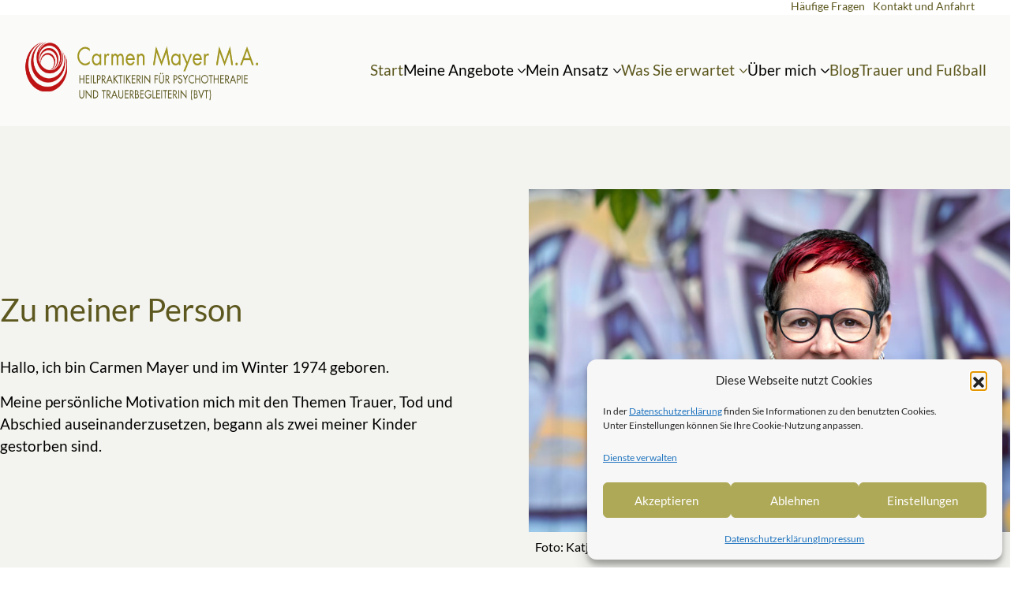

--- FILE ---
content_type: text/html; charset=UTF-8
request_url: https://www.carmenmayer.de/zu-meiner-person/
body_size: 18644
content:
<!DOCTYPE html>
<html class="no-js" lang="de">
<head>
	<meta charset="UTF-8">
	<meta name="viewport" content="width=device-width, initial-scale=1, minimum-scale=1">

	<meta name='robots' content='index, follow, max-image-preview:large, max-snippet:-1, max-video-preview:-1' />

	<!-- This site is optimized with the Yoast SEO plugin v26.7 - https://yoast.com/wordpress/plugins/seo/ -->
	<title>Zur Person Carmen Mayer | Trauerbegleitung Berlin | Therapie, Beratung</title>
	<meta name="description" content="Carmen Mayer hat verschiedene Qualifikationen: Trauerbegleiterin, Heilpraktikerin für Psychotherapie, Expertin zur Trauerkultur im Fußball." />
	<link rel="canonical" href="https://www.carmenmayer.de/zu-meiner-person/" />
	<meta property="og:locale" content="de_DE" />
	<meta property="og:type" content="article" />
	<meta property="og:title" content="Zur Person Carmen Mayer | Trauerbegleitung Berlin | Therapie, Beratung" />
	<meta property="og:description" content="Carmen Mayer hat verschiedene Qualifikationen: Trauerbegleiterin, Heilpraktikerin für Psychotherapie, Expertin zur Trauerkultur im Fußball." />
	<meta property="og:url" content="https://www.carmenmayer.de/zu-meiner-person/" />
	<meta property="og:site_name" content="Carmen Mayer – Trauerbegleitung und Therapie in Krisenzeiten" />
	<meta property="article:modified_time" content="2025-10-27T10:22:00+00:00" />
	<meta property="og:image" content="https://www.carmenmayer.de/wp-content/uploads/2025/10/2025-10-09-Carmen-Mayer-0990-2.jpg" />
	<meta property="og:image:width" content="800" />
	<meta property="og:image:height" content="571" />
	<meta property="og:image:type" content="image/jpeg" />
	<meta name="twitter:card" content="summary_large_image" />
	<meta name="twitter:label1" content="Geschätzte Lesezeit" />
	<meta name="twitter:data1" content="5 Minuten" />
	<script type="application/ld+json" class="yoast-schema-graph">{"@context":"https://schema.org","@graph":[{"@type":"WebPage","@id":"https://www.carmenmayer.de/zu-meiner-person/","url":"https://www.carmenmayer.de/zu-meiner-person/","name":"Zur Person Carmen Mayer | Trauerbegleitung Berlin | Therapie, Beratung","isPartOf":{"@id":"https://www.carmenmayer.de/#website"},"primaryImageOfPage":{"@id":"https://www.carmenmayer.de/zu-meiner-person/#primaryimage"},"image":{"@id":"https://www.carmenmayer.de/zu-meiner-person/#primaryimage"},"thumbnailUrl":"https://www.carmenmayer.de/wp-content/uploads/2025/10/2025-10-09-Carmen-Mayer-0990-2.jpg","datePublished":"2023-03-09T14:48:01+00:00","dateModified":"2025-10-27T10:22:00+00:00","description":"Carmen Mayer hat verschiedene Qualifikationen: Trauerbegleiterin, Heilpraktikerin für Psychotherapie, Expertin zur Trauerkultur im Fußball.","breadcrumb":{"@id":"https://www.carmenmayer.de/zu-meiner-person/#breadcrumb"},"inLanguage":"de","potentialAction":[{"@type":"ReadAction","target":["https://www.carmenmayer.de/zu-meiner-person/"]}]},{"@type":"ImageObject","inLanguage":"de","@id":"https://www.carmenmayer.de/zu-meiner-person/#primaryimage","url":"https://www.carmenmayer.de/wp-content/uploads/2025/10/2025-10-09-Carmen-Mayer-0990-2.jpg","contentUrl":"https://www.carmenmayer.de/wp-content/uploads/2025/10/2025-10-09-Carmen-Mayer-0990-2.jpg","width":800,"height":571,"caption":"Foto: Katja Nitsche, Hamburg"},{"@type":"BreadcrumbList","@id":"https://www.carmenmayer.de/zu-meiner-person/#breadcrumb","itemListElement":[{"@type":"ListItem","position":1,"name":"Startseite","item":"https://www.carmenmayer.de/"},{"@type":"ListItem","position":2,"name":"Zu meiner Person"}]},{"@type":"WebSite","@id":"https://www.carmenmayer.de/#website","url":"https://www.carmenmayer.de/","name":"Carmen Mayer – Trauerbegleitung und Therapie in Krisenzeiten","description":"Heilpraktikerin für Psychotherapie und Trauerbegleiterin (BVT) in Berlin","publisher":{"@id":"https://www.carmenmayer.de/#/schema/person/114284c934a20e42c78f3b661ac2160d"},"alternateName":"Carmen Mayer M.A.","potentialAction":[{"@type":"SearchAction","target":{"@type":"EntryPoint","urlTemplate":"https://www.carmenmayer.de/?s={search_term_string}"},"query-input":{"@type":"PropertyValueSpecification","valueRequired":true,"valueName":"search_term_string"}}],"inLanguage":"de"},{"@type":["Person","Organization"],"@id":"https://www.carmenmayer.de/#/schema/person/114284c934a20e42c78f3b661ac2160d","name":"Carmen","image":{"@type":"ImageObject","inLanguage":"de","@id":"https://www.carmenmayer.de/#/schema/person/image/","url":"https://www.carmenmayer.de/wp-content/uploads/2023/03/Carmen-Mayer-Portrait.jpg","contentUrl":"https://www.carmenmayer.de/wp-content/uploads/2023/03/Carmen-Mayer-Portrait.jpg","width":570,"height":428,"caption":"Carmen"},"logo":{"@id":"https://www.carmenmayer.de/#/schema/person/image/"}}]}</script>
	<!-- / Yoast SEO plugin. -->


<link rel="alternate" type="application/rss+xml" title="Carmen Mayer – Trauerbegleitung und Therapie in Krisenzeiten &raquo; Feed" href="https://www.carmenmayer.de/feed/" />
<link rel="alternate" type="application/rss+xml" title="Carmen Mayer – Trauerbegleitung und Therapie in Krisenzeiten &raquo; Kommentar-Feed" href="https://www.carmenmayer.de/comments/feed/" />
<link rel="alternate" title="oEmbed (JSON)" type="application/json+oembed" href="https://www.carmenmayer.de/wp-json/oembed/1.0/embed?url=https%3A%2F%2Fwww.carmenmayer.de%2Fzu-meiner-person%2F" />
<link rel="alternate" title="oEmbed (XML)" type="text/xml+oembed" href="https://www.carmenmayer.de/wp-json/oembed/1.0/embed?url=https%3A%2F%2Fwww.carmenmayer.de%2Fzu-meiner-person%2F&#038;format=xml" />
<style id='wp-img-auto-sizes-contain-inline-css'>
img:is([sizes=auto i],[sizes^="auto," i]){contain-intrinsic-size:3000px 1500px}
/*# sourceURL=wp-img-auto-sizes-contain-inline-css */
</style>
<style id='wp-block-library-inline-css'>
:root{--wp-block-synced-color:#7a00df;--wp-block-synced-color--rgb:122,0,223;--wp-bound-block-color:var(--wp-block-synced-color);--wp-editor-canvas-background:#ddd;--wp-admin-theme-color:#007cba;--wp-admin-theme-color--rgb:0,124,186;--wp-admin-theme-color-darker-10:#006ba1;--wp-admin-theme-color-darker-10--rgb:0,107,160.5;--wp-admin-theme-color-darker-20:#005a87;--wp-admin-theme-color-darker-20--rgb:0,90,135;--wp-admin-border-width-focus:2px}@media (min-resolution:192dpi){:root{--wp-admin-border-width-focus:1.5px}}.wp-element-button{cursor:pointer}:root .has-very-light-gray-background-color{background-color:#eee}:root .has-very-dark-gray-background-color{background-color:#313131}:root .has-very-light-gray-color{color:#eee}:root .has-very-dark-gray-color{color:#313131}:root .has-vivid-green-cyan-to-vivid-cyan-blue-gradient-background{background:linear-gradient(135deg,#00d084,#0693e3)}:root .has-purple-crush-gradient-background{background:linear-gradient(135deg,#34e2e4,#4721fb 50%,#ab1dfe)}:root .has-hazy-dawn-gradient-background{background:linear-gradient(135deg,#faaca8,#dad0ec)}:root .has-subdued-olive-gradient-background{background:linear-gradient(135deg,#fafae1,#67a671)}:root .has-atomic-cream-gradient-background{background:linear-gradient(135deg,#fdd79a,#004a59)}:root .has-nightshade-gradient-background{background:linear-gradient(135deg,#330968,#31cdcf)}:root .has-midnight-gradient-background{background:linear-gradient(135deg,#020381,#2874fc)}:root{--wp--preset--font-size--normal:16px;--wp--preset--font-size--huge:42px}.has-regular-font-size{font-size:1em}.has-larger-font-size{font-size:2.625em}.has-normal-font-size{font-size:var(--wp--preset--font-size--normal)}.has-huge-font-size{font-size:var(--wp--preset--font-size--huge)}.has-text-align-center{text-align:center}.has-text-align-left{text-align:left}.has-text-align-right{text-align:right}.has-fit-text{white-space:nowrap!important}#end-resizable-editor-section{display:none}.aligncenter{clear:both}.items-justified-left{justify-content:flex-start}.items-justified-center{justify-content:center}.items-justified-right{justify-content:flex-end}.items-justified-space-between{justify-content:space-between}.screen-reader-text{border:0;clip-path:inset(50%);height:1px;margin:-1px;overflow:hidden;padding:0;position:absolute;width:1px;word-wrap:normal!important}.screen-reader-text:focus{background-color:#ddd;clip-path:none;color:#444;display:block;font-size:1em;height:auto;left:5px;line-height:normal;padding:15px 23px 14px;text-decoration:none;top:5px;width:auto;z-index:100000}html :where(.has-border-color){border-style:solid}html :where([style*=border-top-color]){border-top-style:solid}html :where([style*=border-right-color]){border-right-style:solid}html :where([style*=border-bottom-color]){border-bottom-style:solid}html :where([style*=border-left-color]){border-left-style:solid}html :where([style*=border-width]){border-style:solid}html :where([style*=border-top-width]){border-top-style:solid}html :where([style*=border-right-width]){border-right-style:solid}html :where([style*=border-bottom-width]){border-bottom-style:solid}html :where([style*=border-left-width]){border-left-style:solid}html :where(img[class*=wp-image-]){height:auto;max-width:100%}:where(figure){margin:0 0 1em}html :where(.is-position-sticky){--wp-admin--admin-bar--position-offset:var(--wp-admin--admin-bar--height,0px)}@media screen and (max-width:600px){html :where(.is-position-sticky){--wp-admin--admin-bar--position-offset:0px}}

/*# sourceURL=wp-block-library-inline-css */
</style><style id='wp-block-paragraph-inline-css'>
.is-small-text{font-size:.875em}.is-regular-text{font-size:1em}.is-large-text{font-size:2.25em}.is-larger-text{font-size:3em}.has-drop-cap:not(:focus):first-letter{float:left;font-size:8.4em;font-style:normal;font-weight:100;line-height:.68;margin:.05em .1em 0 0;text-transform:uppercase}body.rtl .has-drop-cap:not(:focus):first-letter{float:none;margin-left:.1em}p.has-drop-cap.has-background{overflow:hidden}:root :where(p.has-background){padding:1.25em 2.375em}:where(p.has-text-color:not(.has-link-color)) a{color:inherit}p.has-text-align-left[style*="writing-mode:vertical-lr"],p.has-text-align-right[style*="writing-mode:vertical-rl"]{rotate:180deg}
/*# sourceURL=https://www.carmenmayer.de/wp-includes/blocks/paragraph/style.min.css */
</style>
<style id='global-styles-inline-css'>
:root{--wp--preset--aspect-ratio--square: 1;--wp--preset--aspect-ratio--4-3: 4/3;--wp--preset--aspect-ratio--3-4: 3/4;--wp--preset--aspect-ratio--3-2: 3/2;--wp--preset--aspect-ratio--2-3: 2/3;--wp--preset--aspect-ratio--16-9: 16/9;--wp--preset--aspect-ratio--9-16: 9/16;--wp--preset--color--black: #000000;--wp--preset--color--cyan-bluish-gray: #abb8c3;--wp--preset--color--white: #ffffff;--wp--preset--color--pale-pink: #f78da7;--wp--preset--color--vivid-red: #cf2e2e;--wp--preset--color--luminous-vivid-orange: #ff6900;--wp--preset--color--luminous-vivid-amber: #fcb900;--wp--preset--color--light-green-cyan: #7bdcb5;--wp--preset--color--vivid-green-cyan: #00d084;--wp--preset--color--pale-cyan-blue: #8ed1fc;--wp--preset--color--vivid-cyan-blue: #0693e3;--wp--preset--color--vivid-purple: #9b51e0;--wp--preset--color--color-1: var(--k-color-1);--wp--preset--color--color-2: var(--k-color-2);--wp--preset--color--color-3: var(--k-color-3);--wp--preset--color--color-4: var(--k-color-4);--wp--preset--color--color-5: var(--k-color-5);--wp--preset--color--color-6: var(--k-color-6);--wp--preset--color--color-7: var(--k-color-7);--wp--preset--color--color-8: var(--k-color-8);--wp--preset--gradient--vivid-cyan-blue-to-vivid-purple: linear-gradient(135deg,rgb(6,147,227) 0%,rgb(155,81,224) 100%);--wp--preset--gradient--light-green-cyan-to-vivid-green-cyan: linear-gradient(135deg,rgb(122,220,180) 0%,rgb(0,208,130) 100%);--wp--preset--gradient--luminous-vivid-amber-to-luminous-vivid-orange: linear-gradient(135deg,rgb(252,185,0) 0%,rgb(255,105,0) 100%);--wp--preset--gradient--luminous-vivid-orange-to-vivid-red: linear-gradient(135deg,rgb(255,105,0) 0%,rgb(207,46,46) 100%);--wp--preset--gradient--very-light-gray-to-cyan-bluish-gray: linear-gradient(135deg,rgb(238,238,238) 0%,rgb(169,184,195) 100%);--wp--preset--gradient--cool-to-warm-spectrum: linear-gradient(135deg,rgb(74,234,220) 0%,rgb(151,120,209) 20%,rgb(207,42,186) 40%,rgb(238,44,130) 60%,rgb(251,105,98) 80%,rgb(254,248,76) 100%);--wp--preset--gradient--blush-light-purple: linear-gradient(135deg,rgb(255,206,236) 0%,rgb(152,150,240) 100%);--wp--preset--gradient--blush-bordeaux: linear-gradient(135deg,rgb(254,205,165) 0%,rgb(254,45,45) 50%,rgb(107,0,62) 100%);--wp--preset--gradient--luminous-dusk: linear-gradient(135deg,rgb(255,203,112) 0%,rgb(199,81,192) 50%,rgb(65,88,208) 100%);--wp--preset--gradient--pale-ocean: linear-gradient(135deg,rgb(255,245,203) 0%,rgb(182,227,212) 50%,rgb(51,167,181) 100%);--wp--preset--gradient--electric-grass: linear-gradient(135deg,rgb(202,248,128) 0%,rgb(113,206,126) 100%);--wp--preset--gradient--midnight: linear-gradient(135deg,rgb(2,3,129) 0%,rgb(40,116,252) 100%);--wp--preset--font-size--small: 13px;--wp--preset--font-size--medium: 20px;--wp--preset--font-size--large: 36px;--wp--preset--font-size--x-large: 42px;--wp--preset--spacing--20: min(1.129vw, calc(var(--k-block-spacing-base) / 2));--wp--preset--spacing--30: min(1.736vw, calc(var(--k-block-spacing-base) / 1.3));--wp--preset--spacing--40: min(2.258vw, var(--k-block-spacing-base));--wp--preset--spacing--50: min(2.935vw, calc(var(--k-block-spacing-base) * 1.3));--wp--preset--spacing--60: min(4.516vw, calc(var(--k-block-spacing-base) * 2));--wp--preset--spacing--70: min(9.032vw, calc(var(--k-block-spacing-base) * 4));--wp--preset--spacing--80: 5.06rem;--wp--preset--spacing--10: min(0.564vw, calc(var(--k-block-spacing-base) / 4));--wp--preset--shadow--natural: 6px 6px 9px rgba(0, 0, 0, 0.2);--wp--preset--shadow--deep: 12px 12px 50px rgba(0, 0, 0, 0.4);--wp--preset--shadow--sharp: 6px 6px 0px rgba(0, 0, 0, 0.2);--wp--preset--shadow--outlined: 6px 6px 0px -3px rgb(255, 255, 255), 6px 6px rgb(0, 0, 0);--wp--preset--shadow--crisp: 6px 6px 0px rgb(0, 0, 0);}:root { --wp--style--global--content-size: var(--k-container-max-width);--wp--style--global--wide-size: calc(var(--k-container-max-width) + var(--k-wide-align-offset) * 2); }:where(body) { margin: 0; }.wp-site-blocks > .alignleft { float: left; margin-right: 2em; }.wp-site-blocks > .alignright { float: right; margin-left: 2em; }.wp-site-blocks > .aligncenter { justify-content: center; margin-left: auto; margin-right: auto; }:where(.wp-site-blocks) > * { margin-block-start: 24px; margin-block-end: 0; }:where(.wp-site-blocks) > :first-child { margin-block-start: 0; }:where(.wp-site-blocks) > :last-child { margin-block-end: 0; }:root { --wp--style--block-gap: 24px; }:root :where(.is-layout-flow) > :first-child{margin-block-start: 0;}:root :where(.is-layout-flow) > :last-child{margin-block-end: 0;}:root :where(.is-layout-flow) > *{margin-block-start: 24px;margin-block-end: 0;}:root :where(.is-layout-constrained) > :first-child{margin-block-start: 0;}:root :where(.is-layout-constrained) > :last-child{margin-block-end: 0;}:root :where(.is-layout-constrained) > *{margin-block-start: 24px;margin-block-end: 0;}:root :where(.is-layout-flex){gap: 24px;}:root :where(.is-layout-grid){gap: 24px;}.is-layout-flow > .alignleft{float: left;margin-inline-start: 0;margin-inline-end: 2em;}.is-layout-flow > .alignright{float: right;margin-inline-start: 2em;margin-inline-end: 0;}.is-layout-flow > .aligncenter{margin-left: auto !important;margin-right: auto !important;}.is-layout-constrained > .alignleft{float: left;margin-inline-start: 0;margin-inline-end: 2em;}.is-layout-constrained > .alignright{float: right;margin-inline-start: 2em;margin-inline-end: 0;}.is-layout-constrained > .aligncenter{margin-left: auto !important;margin-right: auto !important;}.is-layout-constrained > :where(:not(.alignleft):not(.alignright):not(.alignfull)){max-width: var(--wp--style--global--content-size);margin-left: auto !important;margin-right: auto !important;}.is-layout-constrained > .alignwide{max-width: var(--wp--style--global--wide-size);}body .is-layout-flex{display: flex;}.is-layout-flex{flex-wrap: wrap;align-items: center;}.is-layout-flex > :is(*, div){margin: 0;}body .is-layout-grid{display: grid;}.is-layout-grid > :is(*, div){margin: 0;}body{padding-top: 0px;padding-right: 0px;padding-bottom: 0px;padding-left: 0px;}a:where(:not(.wp-element-button)){text-decoration: underline;}:root :where(.wp-element-button, .wp-block-button__link){background-color: #32373c;border-width: 0;color: #fff;font-family: inherit;font-size: inherit;font-style: inherit;font-weight: inherit;letter-spacing: inherit;line-height: inherit;padding-top: calc(0.667em + 2px);padding-right: calc(1.333em + 2px);padding-bottom: calc(0.667em + 2px);padding-left: calc(1.333em + 2px);text-decoration: none;text-transform: inherit;}.has-black-color{color: var(--wp--preset--color--black) !important;}.has-cyan-bluish-gray-color{color: var(--wp--preset--color--cyan-bluish-gray) !important;}.has-white-color{color: var(--wp--preset--color--white) !important;}.has-pale-pink-color{color: var(--wp--preset--color--pale-pink) !important;}.has-vivid-red-color{color: var(--wp--preset--color--vivid-red) !important;}.has-luminous-vivid-orange-color{color: var(--wp--preset--color--luminous-vivid-orange) !important;}.has-luminous-vivid-amber-color{color: var(--wp--preset--color--luminous-vivid-amber) !important;}.has-light-green-cyan-color{color: var(--wp--preset--color--light-green-cyan) !important;}.has-vivid-green-cyan-color{color: var(--wp--preset--color--vivid-green-cyan) !important;}.has-pale-cyan-blue-color{color: var(--wp--preset--color--pale-cyan-blue) !important;}.has-vivid-cyan-blue-color{color: var(--wp--preset--color--vivid-cyan-blue) !important;}.has-vivid-purple-color{color: var(--wp--preset--color--vivid-purple) !important;}.has-color-1-color{color: var(--wp--preset--color--color-1) !important;}.has-color-2-color{color: var(--wp--preset--color--color-2) !important;}.has-color-3-color{color: var(--wp--preset--color--color-3) !important;}.has-color-4-color{color: var(--wp--preset--color--color-4) !important;}.has-color-5-color{color: var(--wp--preset--color--color-5) !important;}.has-color-6-color{color: var(--wp--preset--color--color-6) !important;}.has-color-7-color{color: var(--wp--preset--color--color-7) !important;}.has-color-8-color{color: var(--wp--preset--color--color-8) !important;}.has-black-background-color{background-color: var(--wp--preset--color--black) !important;}.has-cyan-bluish-gray-background-color{background-color: var(--wp--preset--color--cyan-bluish-gray) !important;}.has-white-background-color{background-color: var(--wp--preset--color--white) !important;}.has-pale-pink-background-color{background-color: var(--wp--preset--color--pale-pink) !important;}.has-vivid-red-background-color{background-color: var(--wp--preset--color--vivid-red) !important;}.has-luminous-vivid-orange-background-color{background-color: var(--wp--preset--color--luminous-vivid-orange) !important;}.has-luminous-vivid-amber-background-color{background-color: var(--wp--preset--color--luminous-vivid-amber) !important;}.has-light-green-cyan-background-color{background-color: var(--wp--preset--color--light-green-cyan) !important;}.has-vivid-green-cyan-background-color{background-color: var(--wp--preset--color--vivid-green-cyan) !important;}.has-pale-cyan-blue-background-color{background-color: var(--wp--preset--color--pale-cyan-blue) !important;}.has-vivid-cyan-blue-background-color{background-color: var(--wp--preset--color--vivid-cyan-blue) !important;}.has-vivid-purple-background-color{background-color: var(--wp--preset--color--vivid-purple) !important;}.has-color-1-background-color{background-color: var(--wp--preset--color--color-1) !important;}.has-color-2-background-color{background-color: var(--wp--preset--color--color-2) !important;}.has-color-3-background-color{background-color: var(--wp--preset--color--color-3) !important;}.has-color-4-background-color{background-color: var(--wp--preset--color--color-4) !important;}.has-color-5-background-color{background-color: var(--wp--preset--color--color-5) !important;}.has-color-6-background-color{background-color: var(--wp--preset--color--color-6) !important;}.has-color-7-background-color{background-color: var(--wp--preset--color--color-7) !important;}.has-color-8-background-color{background-color: var(--wp--preset--color--color-8) !important;}.has-black-border-color{border-color: var(--wp--preset--color--black) !important;}.has-cyan-bluish-gray-border-color{border-color: var(--wp--preset--color--cyan-bluish-gray) !important;}.has-white-border-color{border-color: var(--wp--preset--color--white) !important;}.has-pale-pink-border-color{border-color: var(--wp--preset--color--pale-pink) !important;}.has-vivid-red-border-color{border-color: var(--wp--preset--color--vivid-red) !important;}.has-luminous-vivid-orange-border-color{border-color: var(--wp--preset--color--luminous-vivid-orange) !important;}.has-luminous-vivid-amber-border-color{border-color: var(--wp--preset--color--luminous-vivid-amber) !important;}.has-light-green-cyan-border-color{border-color: var(--wp--preset--color--light-green-cyan) !important;}.has-vivid-green-cyan-border-color{border-color: var(--wp--preset--color--vivid-green-cyan) !important;}.has-pale-cyan-blue-border-color{border-color: var(--wp--preset--color--pale-cyan-blue) !important;}.has-vivid-cyan-blue-border-color{border-color: var(--wp--preset--color--vivid-cyan-blue) !important;}.has-vivid-purple-border-color{border-color: var(--wp--preset--color--vivid-purple) !important;}.has-color-1-border-color{border-color: var(--wp--preset--color--color-1) !important;}.has-color-2-border-color{border-color: var(--wp--preset--color--color-2) !important;}.has-color-3-border-color{border-color: var(--wp--preset--color--color-3) !important;}.has-color-4-border-color{border-color: var(--wp--preset--color--color-4) !important;}.has-color-5-border-color{border-color: var(--wp--preset--color--color-5) !important;}.has-color-6-border-color{border-color: var(--wp--preset--color--color-6) !important;}.has-color-7-border-color{border-color: var(--wp--preset--color--color-7) !important;}.has-color-8-border-color{border-color: var(--wp--preset--color--color-8) !important;}.has-vivid-cyan-blue-to-vivid-purple-gradient-background{background: var(--wp--preset--gradient--vivid-cyan-blue-to-vivid-purple) !important;}.has-light-green-cyan-to-vivid-green-cyan-gradient-background{background: var(--wp--preset--gradient--light-green-cyan-to-vivid-green-cyan) !important;}.has-luminous-vivid-amber-to-luminous-vivid-orange-gradient-background{background: var(--wp--preset--gradient--luminous-vivid-amber-to-luminous-vivid-orange) !important;}.has-luminous-vivid-orange-to-vivid-red-gradient-background{background: var(--wp--preset--gradient--luminous-vivid-orange-to-vivid-red) !important;}.has-very-light-gray-to-cyan-bluish-gray-gradient-background{background: var(--wp--preset--gradient--very-light-gray-to-cyan-bluish-gray) !important;}.has-cool-to-warm-spectrum-gradient-background{background: var(--wp--preset--gradient--cool-to-warm-spectrum) !important;}.has-blush-light-purple-gradient-background{background: var(--wp--preset--gradient--blush-light-purple) !important;}.has-blush-bordeaux-gradient-background{background: var(--wp--preset--gradient--blush-bordeaux) !important;}.has-luminous-dusk-gradient-background{background: var(--wp--preset--gradient--luminous-dusk) !important;}.has-pale-ocean-gradient-background{background: var(--wp--preset--gradient--pale-ocean) !important;}.has-electric-grass-gradient-background{background: var(--wp--preset--gradient--electric-grass) !important;}.has-midnight-gradient-background{background: var(--wp--preset--gradient--midnight) !important;}.has-small-font-size{font-size: var(--wp--preset--font-size--small) !important;}.has-medium-font-size{font-size: var(--wp--preset--font-size--medium) !important;}.has-large-font-size{font-size: var(--wp--preset--font-size--large) !important;}.has-x-large-font-size{font-size: var(--wp--preset--font-size--x-large) !important;}
/*# sourceURL=global-styles-inline-css */
</style>

<link rel='stylesheet' id='typolab-lato-font-2-css' href='https://www.carmenmayer.de/wp-content/themes/kalium-child/style.css?ver=4.4.3' media='all' />
<link rel='stylesheet' id='cmplz-general-css' href='https://www.carmenmayer.de/wp-content/plugins/complianz-gdpr/assets/css/cookieblocker.min.css?ver=1765930294' media='all' />
<link rel='stylesheet' id='js_composer_front-css' href='https://www.carmenmayer.de/wp-content/plugins/js_composer/assets/css/js_composer.min.css?ver=8.7.2' media='all' />
<link rel='stylesheet' id='kalium-theme-bootstrap-css' href='https://www.carmenmayer.de/wp-content/themes/kalium/assets/css/bootstrap.min.css?ver=4.4.3.1763931003' media='all' />
<link rel='stylesheet' id='kalium-theme-base-css' href='https://www.carmenmayer.de/wp-content/themes/kalium/assets/css/base.min.css?ver=4.4.3.1763931003' media='all' />
<link rel='stylesheet' id='kalium-theme-wpbakery-css' href='https://www.carmenmayer.de/wp-content/themes/kalium/assets/css/wpbakery.min.css?ver=4.4.3.1763931003' media='all' />
<link rel='stylesheet' id='kalium-theme-icons-default-css' href='https://www.carmenmayer.de/wp-content/themes/kalium/assets/icons/main.min.css?ver=4.4.3.1763931003' media='all' />
<link rel='stylesheet' id='kalium-theme-style-css' href='https://www.carmenmayer.de/wp-content/themes/kalium/style.css?ver=4.4.3.1763931003' media='all' />
<link rel='stylesheet' id='kalium-child-css' href='https://www.carmenmayer.de/wp-content/themes/kalium-child/style.css?ver=6.9' media='all' />
<script type="text/javascript">
/* <![CDATA[ */
/**
 * @package kalium
 * @version 4.4.3
 * @author  Laborator
 * @see     {@link https://kaliumtheme.com}
 * @build   1763930973
 */
!function(){"use strict";const n="kalium",o=`dataLayer${(n=>{const o="0123456789abcdef";let t="";for(let a=0;a<n;a++){const n=Math.floor(16*Math.random());t+=o.charAt(n)}return t})(6)}`;window[o]=window[o]||[],window[n]=function(){window[o].push(arguments)},window.labThemeAPI=n,window.labThemeDataLayer=o}();

/* ]]> */
</script>
<script type="text/javascript">
/* <![CDATA[ */
var ajaxurl = ajaxurl || "https:\/\/www.carmenmayer.de\/wp-admin\/admin-ajax.php";
/* ]]> */
</script>
	<script>
		document.addEventListener("load",(function(e){if("loading"===document.readyState&&"IMG"===e.target.tagName&&e.target.complete){var t=e.target.parentElement;"PICTURE"===t.tagName&&(t=t.parentElement),t.classList.contains("image-placeholder")&&t.classList.add("loaded")}}),!0);
	</script>
	<script>window.wpb_disable_full_width_row_js = true</script><script type="text/javascript" data-category="functional">
/* <![CDATA[ */
kalium( 'set', 'mediaPlayer', {"handler":"kalium-videojs","options":{"autoplay":"no","loop":false,"skin":"minimal","useDefaultYouTubePlayer":false,"libraryLoadStrategy":"viewport"}} );
/* ]]> */
</script>

<style data-font-appearance-settings>h1, .h1 {
	--k-font-size: 50px;
	--k-line-height: 1.3em;
}
@media screen and (max-width: 992px) {
h1, .h1 {
	--k-font-size: 40px;
}
}
@media screen and (max-width: 768px) {
h1, .h1 {
	--k-font-size: 30px;
}
}
h2, .h2 {
	--k-font-size: 34px;
	--k-line-height: 1.3em;
}
@media screen and (max-width: 992px) {
h2, .h2 {
	--k-font-size: 30px;
}
}
@media screen and (max-width: 768px) {
h2, .h2 {
	--k-font-size: 26px;
}
}
h3, .h3 {
	--k-font-size: 26px;
	--k-line-height: 1.3em;
}
@media screen and (max-width: 768px) {
h3, .h3 {
	--k-font-size: 24px;
}
}
h4, .h4 {
	--k-font-size: 22px;
	--k-line-height: 1.3em;
}
h5, .h5 {
	--k-font-size: 20px;
	--k-line-height: 1.3em;
}



.site-header .top-header-bar {
	font-size: 14px;
}















.mobile-menu {
	font-size: 20px;
}
















body {
	--k-body-font-size: 19px;
}</style><style data-external-font>@font-face {
	font-family: "Lato";
	font-style: normal;
	font-weight: 300;
}
@font-face {
	font-family: "Lato";
	font-style: italic;
	font-weight: 300;
}
@font-face {
	font-family: "Lato";
	font-style: normal;
	font-weight: normal;
}
@font-face {
	font-family: "Lato";
	font-style: italic;
	font-weight: normal;
}
@font-face {
	font-family: "Lato";
	font-style: normal;
	font-weight: bold;
}
@font-face {
	font-family: "Lato";
	font-style: italic;
	font-weight: bold;
}</style><style data-base-selectors>body {--k-body-font-family:"Lato";--k-font-style:normal;--k-font-weight:normal}h1, .h1, h2, .h2, h3, .h3, h4, .h4, h5, .h5, h6, .h6 {--k-font-family:"Lato";--k-font-style:normal;--k-font-weight:normal}p {font-family:"Lato";font-style:normal;font-weight:normal}</style>
<style data-custom-selectors>.post-formatting ol li, .post-formatting ul li {font-family:"Lato";font-style:normal;font-weight:normal;font-size:19px;line-height:1.5em}i, em {font-family:"Lato";font-style:italic;font-weight:normal}</style>
<style data-inline-style="theme-vars">:root {--k-content-width: 1340px;}</style>
<script type="text/javascript" src="https://www.carmenmayer.de/wp-includes/js/jquery/jquery.min.js?ver=3.7.1" id="jquery-core-js"></script>
<script></script><link rel="https://api.w.org/" href="https://www.carmenmayer.de/wp-json/" /><link rel="alternate" title="JSON" type="application/json" href="https://www.carmenmayer.de/wp-json/wp/v2/pages/118" /><link rel="EditURI" type="application/rsd+xml" title="RSD" href="https://www.carmenmayer.de/xmlrpc.php?rsd" />
<link rel='shortlink' href='https://www.carmenmayer.de/?p=118' />
			<style>.cmplz-hidden {
					display: none !important;
				}</style><script type="text/javascript" data-category="functional">
/* <![CDATA[ */
kalium( 'set', 'assetsUrl', 'https://www.carmenmayer.de/wp-content/themes/kalium/assets/' );
kalium( 'set', 'lightboxSettings', {"colorScheme":"dark","backdropImage":false,"captions":true,"fullscreen":true,"download":null,"counter":true,"hideControls":3000,"thumbnails":true,"collapseThumbnails":true,"autoplay":true,"autoplayInterval":5000,"zoom":true,"zoomScale":"","videoAutoplay":true} );
kalium( 'set', 'mobileMenuBreakpoint', 1200 );
kalium( 'set', 'debugMode', false );
/* ]]> */
</script>
<style data-inline-style="mobile-menu-breakpoint">@media (min-width: 1201px) {.mobile-menu,.mobile-menu-close,.mobile-menu-overlay,.header-block .header-block__item--mobile-menu-toggle {display: none;}}@media (max-width: 1200px) {.header-block .header-block__item--standard-menu {display: none;}}</style>
<meta name="theme-color" content="#a09521"><meta name="generator" content="Powered by WPBakery Page Builder - drag and drop page builder for WordPress."/>
<style data-inline-style="color-vars">:root {--k-color-1: #a09521;--k-color-2: #90861e;--k-color-3: #000000;--k-color-4: #5d581f;--k-color-5: #ffffff;--k-color-6: #f3f3ef;--k-color-7: #ffffff;--k-text-muted-color: #383838;--k-overlay-bg: rgba(93,88,31,0.70);--k-button-active-bg: #655e15;--k-header-bg: #fafaf8;--k-header-link-active-color: #655e15;--k-header-menu-trigger-active-color: #fff;--k-header-submenu-bg: var(--k-color-1);--k-header-ocs-link: #333333;--k-header-ocs-link-active: #655e15;--k-header-top-bar-bg: var(--k-color-5);--k-header-top-bar-border: var(--k-color-5);--k-header-top-bar-separator: var(--k-color-5);}</style>
<style data-inline-style>.image-placeholder {--k-placeholder-bg: #eeeeee;}</style>
<style data-inline-style="link-style">
/**
 * @package kalium
 * @version 4.4.3
 * @author  Laborator
 * @see     {@link https://kaliumtheme.com}
 * @build   1763930980
 */
:root{--k-ls-enabled:var(--k-on);--k-ls-hovered:var(--k-off);--k-ls-transition-duration:var(--k-transition-duration-1);--k-ls-transition-left-to-right:var(--k-ls-transition-duration),background-position 0s var(--k-ls-transition-duration);--k-ls-color-value:currentColor;--k-ls-color-hover-value:currentColor}.link-style :is(p>a,strong>a,em>a,li:not([class]) a,.link,.links>a,.all-links a):where(:not(.button)),.link-style>a{--k-uu7bxm2:var(--k-ls-enabled) var(--k-ls-hovered) var(--k-ls-color-hover-value);--k-uu7bxmb:var(--k-ls-enabled) var(--k-ls-color-value);--k-ls-color:var(--k-uu7bxm2,var(--k-uu7bxmb))}:root{--k-ls-transition-value:all var(--k-ls-transition-duration) ease-in-out}.link-style :is(p>a,strong>a,em>a,li:not([class]) a,.link,.links>a,.all-links a):where(:not(.button)),.link-style>a{--k-uu7bxmf:var(--k-ls-enabled) var(--k-ls-transition-value);--k-ls-transition:var(--k-uu7bxmf)}:root{--k-ls-line-thickness-value:0.09375em}.link-style :is(p>a,strong>a,em>a,li:not([class]) a,.link,.links>a,.all-links a):where(:not(.button)),.link-style>a{--k-uu7bxmy:var(--k-ls-enabled) var(--k-ls-line-thickness-value);--k-ls-line-thickness:var(--k-uu7bxmy)}:root{--k-ls-line-position-value:100%}.link-style :is(p>a,strong>a,em>a,li:not([class]) a,.link,.links>a,.all-links a):where(:not(.button)),.link-style>a{--k-uu7bxnu:var(--k-ls-enabled) var(--k-ls-line-position-value);--k-ls-line-position:var(--k-uu7bxnu)}:root{--k-ls-line-direction-value:0%;--k-ls-line-direction-hover-value:0%}.link-style :is(p>a,strong>a,em>a,li:not([class]) a,.link,.links>a,.all-links a):where(:not(.button)),.link-style>a{--k-uu7bxoq:var(--k-ls-enabled) var(--k-ls-hovered) var(--k-ls-line-direction-hover-value);--k-uu7bxpp:var(--k-ls-enabled) var(--k-ls-line-direction-value);--k-ls-line-direction:var(--k-uu7bxoq,var(--k-uu7bxpp))}:root{--k-ls-line-width-value:0%;--k-ls-line-width-hover-value:100%}.link-style :is(p>a,strong>a,em>a,li:not([class]) a,.link,.links>a,.all-links a):where(:not(.button)),.link-style>a{--k-uu7bxq0:var(--k-ls-enabled) var(--k-ls-hovered) var(--k-ls-line-width-hover-value);--k-uu7bxqx:var(--k-ls-enabled) var(--k-ls-line-width-value);--k-ls-line-width:var(--k-uu7bxq0,var(--k-uu7bxqx))}.link-style :is(p>a,strong>a,em>a,li:not([class]) a,.link,.links>a,.all-links a):where(:not(.button)),.link-style>a{--k-uu7bxrk:var(--k-ls-enabled) var(--k-ls-is-outside-in) linear-gradient(90deg,var(--k-ls-color) 0 0) 0% var(--k-ls-line-position)/var(--k-ls-line-width) var(--k-ls-line-thickness) no-repeat,linear-gradient(90deg,var(--k-ls-color) 0 0) 100% var(--k-ls-line-position)/var(--k-ls-line-width) var(--k-ls-line-thickness) no-repeat;--k-uu7bxs8:var(--k-ls-enabled) linear-gradient(90deg,var(--k-ls-color) 0 0) var(--k-ls-line-direction) var(--k-ls-line-position)/var(--k-ls-line-width) var(--k-ls-line-thickness) no-repeat;--k-ls-line-bg:var(--k-uu7bxrk,var(--k-uu7bxs8));background:var(--k-ls-line-bg);text-decoration:none;transition:var(--k-ls-transition)}.link-style :is(p>a,strong>a,em>a,li:not([class]) a,.link,.links>a,.all-links a):where(:not(.button)):hover,.link-style>a:hover{--k-ls-hovered:var(--k-on)}.link-style-reverse .link-style :is(p>a,strong>a,em>a,li:not([class]) a,.link,.links>a,.all-links a):where(:not(.button)),.link-style-reverse .link-style>a{--k-ls-hovered:var(--k-on)}.link-style-reverse .link-style :is(p>a,strong>a,em>a,li:not([class]) a,.link,.links>a,.all-links a):where(:not(.button)):hover,.link-style-reverse .link-style>a:hover{--k-ls-hovered:var(--k-off)}</style>
<style data-inline-style="link-style-options">:root {--k-ls-line-thickness-value: 1px;}</style>
<style data-inline-style="button-style">:root {--k-button-shadow-color: transparent;--k-button-hover-shadow-color: transparent;--k-button-active-shadow-color: transparent;--k-button-border-radius: 0px;}</style>
<style data-inline-style="form-style">:root {--k-input-placeholder-color: #666666;--k-input-color: var(--k-body-color);--k-input-bg: var(--k-body-bg);--k-input-border-color: #d6d6d6;--k-input-hover-border: #8f8f8f;--k-input-focus-border-color: var(--k-link-color);--k-input-border-width: 1px;--k-input-shadow-color: rgba(0,0,0,0.05);--k-input-focus-shadow-color: rgba(160,149,33,0.10);--k-textarea-height: 120px;}</style>
<link rel="icon" href="https://www.carmenmayer.de/wp-content/uploads/2023/03/favicon-32x32.png" sizes="32x32" />
<link rel="icon" href="https://www.carmenmayer.de/wp-content/uploads/2023/03/favicon-192x192.png" sizes="192x192" />
<link rel="apple-touch-icon" href="https://www.carmenmayer.de/wp-content/uploads/2023/03/favicon-180x180.png" />
<meta name="msapplication-TileImage" content="https://www.carmenmayer.de/wp-content/uploads/2023/03/favicon-270x270.png" />
		<style id="wp-custom-css">
			figure.alignnone {
   display: inline-flex !important;
   flex-direction: column;
   justify-content: start;
   width: auto !important;
}		</style>
		<style type="text/css" data-type="vc_shortcodes-custom-css">.vc_custom_1750756208252{padding-top: 30px !important;padding-bottom: 30px !important;background-color: #f3f3ef !important;}.vc_custom_1750756214646{padding-top: 50px !important;padding-bottom: 50px !important;}.vc_custom_1750756218954{background-color: #f3f3ef !important;}.vc_custom_1679487737382{padding-top: 50px !important;padding-bottom: 50px !important;}</style><noscript><style> .wpb_animate_when_almost_visible { opacity: 1; }</style></noscript></head>
<body data-cmplz=2 class="wp-singular page-template-default page page-id-118 wp-embed-responsive wp-theme-kalium wp-child-theme-kalium-child wpb-js-composer js-comp-ver-8.7.2 vc_responsive link-style-underline-animated">
<div class="mobile-menu mobile-menu--slide">

	<div class="mobile-menu__content"><div class="header-block__item header-block__item--type-content-top lb-element lb-header-legacy_header_content_top lb-header-legacy_header_content_top-1 header-row header-row--justify-left header-row--align-top"><div class="header-block__item header-block__item--type-menu-mobile lb-element lb-header-legacy_header_menu_mobile lb-header-legacy_header_menu_mobile-11 header-block__item--mobile-menu"><div class="list-nav-menu link-style"><nav class="nav-container-6 link-plain"><ul id="menu-mobile-menu" class="menu"><li id="menu-item-321" class="menu-item menu-item-type-post_type menu-item-object-page menu-item-home menu-item-321"><a href="https://www.carmenmayer.de/"><span class="link">Start</span></a></li>
<li id="menu-item-339" class="menu-item menu-item-type-custom menu-item-object-custom menu-item-has-children menu-item-339"><a><span class="link">Meine Angebote</span><span class="dropdown-toggle"><span class="inline-svg-icon kalium-svg-icon-arrow-down"><svg xmlns="http://www.w3.org/2000/svg" viewBox="0 0 16 16"><path fill-rule="evenodd" clip-rule="evenodd" d="M.468 3.512a1 1 0 0 1 1.413.063L8 10.268l6.12-6.693a1 1 0 1 1 1.475 1.35L9.107 12.02a1.5 1.5 0 0 1-2.214 0L.405 4.925a1 1 0 0 1 .063-1.413Z"/></svg></span></span></a>
<ul class="sub-menu">
	<li id="menu-item-325" class="menu-item menu-item-type-post_type menu-item-object-page menu-item-325"><a href="https://www.carmenmayer.de/praxis-schwerpunkte/"><span class="link">Praxis-Schwerpunkte</span></a></li>
	<li id="menu-item-326" class="menu-item menu-item-type-post_type menu-item-object-page menu-item-326"><a href="https://www.carmenmayer.de/trauerbegleitung/"><span class="link">Trauerbegleitung</span></a></li>
	<li id="menu-item-1082" class="menu-item menu-item-type-post_type menu-item-object-page menu-item-1082"><a href="https://www.carmenmayer.de/aelterwerden/"><span class="link">Älterwerden</span></a></li>
	<li id="menu-item-328" class="menu-item menu-item-type-post_type menu-item-object-page menu-item-328"><a href="https://www.carmenmayer.de/weiterbildungen/"><span class="link">Weiterbildungen</span></a></li>
</ul>
</li>
<li id="menu-item-340" class="menu-item menu-item-type-custom menu-item-object-custom menu-item-has-children menu-item-340"><a><span class="link">Mein Ansatz</span><span class="dropdown-toggle"><span class="inline-svg-icon kalium-svg-icon-arrow-down"><svg xmlns="http://www.w3.org/2000/svg" viewBox="0 0 16 16"><path fill-rule="evenodd" clip-rule="evenodd" d="M.468 3.512a1 1 0 0 1 1.413.063L8 10.268l6.12-6.693a1 1 0 1 1 1.475 1.35L9.107 12.02a1.5 1.5 0 0 1-2.214 0L.405 4.925a1 1 0 0 1 .063-1.413Z"/></svg></span></span></a>
<ul class="sub-menu">
	<li id="menu-item-330" class="menu-item menu-item-type-post_type menu-item-object-page menu-item-330"><a href="https://www.carmenmayer.de/meine-haltung/"><span class="link">Meine Haltung</span></a></li>
	<li id="menu-item-331" class="menu-item menu-item-type-post_type menu-item-object-page menu-item-331"><a href="https://www.carmenmayer.de/methoden/"><span class="link">Methoden</span></a></li>
</ul>
</li>
<li id="menu-item-341" class="menu-item menu-item-type-custom menu-item-object-custom menu-item-has-children menu-item-341"><a><span class="link">Was Sie erwartet</span><span class="dropdown-toggle"><span class="inline-svg-icon kalium-svg-icon-arrow-down"><svg xmlns="http://www.w3.org/2000/svg" viewBox="0 0 16 16"><path fill-rule="evenodd" clip-rule="evenodd" d="M.468 3.512a1 1 0 0 1 1.413.063L8 10.268l6.12-6.693a1 1 0 1 1 1.475 1.35L9.107 12.02a1.5 1.5 0 0 1-2.214 0L.405 4.925a1 1 0 0 1 .063-1.413Z"/></svg></span></span></a>
<ul class="sub-menu">
	<li id="menu-item-332" class="menu-item menu-item-type-post_type menu-item-object-page menu-item-332"><a href="https://www.carmenmayer.de/ablauf/"><span class="link">Ablauf</span></a></li>
	<li id="menu-item-333" class="menu-item menu-item-type-post_type menu-item-object-page menu-item-333"><a href="https://www.carmenmayer.de/praxisraeume/"><span class="link">Praxisräume</span></a></li>
	<li id="menu-item-327" class="menu-item menu-item-type-post_type menu-item-object-page menu-item-327"><a href="https://www.carmenmayer.de/telefonberatung/"><span class="link">Telefonberatung</span></a></li>
	<li id="menu-item-334" class="menu-item menu-item-type-post_type menu-item-object-page menu-item-334"><a href="https://www.carmenmayer.de/kosten/"><span class="link">Kosten</span></a></li>
</ul>
</li>
<li id="menu-item-379" class="menu-item menu-item-type-custom menu-item-object-custom current-menu-ancestor current-menu-parent menu-item-has-children menu-item-379"><a><span class="link">Über mich</span><span class="dropdown-toggle"><span class="inline-svg-icon kalium-svg-icon-arrow-down"><svg xmlns="http://www.w3.org/2000/svg" viewBox="0 0 16 16"><path fill-rule="evenodd" clip-rule="evenodd" d="M.468 3.512a1 1 0 0 1 1.413.063L8 10.268l6.12-6.693a1 1 0 1 1 1.475 1.35L9.107 12.02a1.5 1.5 0 0 1-2.214 0L.405 4.925a1 1 0 0 1 .063-1.413Z"/></svg></span></span></a>
<ul class="sub-menu">
	<li id="menu-item-335" class="menu-item menu-item-type-post_type menu-item-object-page current-menu-item page_item page-item-118 current_page_item menu-item-335"><a href="https://www.carmenmayer.de/zu-meiner-person/" aria-current="page"><span class="link">Zu meiner Person</span></a></li>
	<li id="menu-item-380" class="menu-item menu-item-type-post_type menu-item-object-page menu-item-380"><a href="https://www.carmenmayer.de/kooperationen/"><span class="link">Kooperationen</span></a></li>
	<li id="menu-item-381" class="menu-item menu-item-type-post_type menu-item-object-page menu-item-381"><a href="https://www.carmenmayer.de/netzwerk/"><span class="link">Netzwerk</span></a></li>
	<li id="menu-item-382" class="menu-item menu-item-type-post_type menu-item-object-page menu-item-382"><a href="https://www.carmenmayer.de/mitgliedschaften/"><span class="link">Mitgliedschaften</span></a></li>
</ul>
</li>
<li id="menu-item-322" class="menu-item menu-item-type-post_type menu-item-object-page menu-item-322"><a href="https://www.carmenmayer.de/blog-ueber-leben-und-tod/"><span class="link">Blog</span></a></li>
<li id="menu-item-336" class="menu-item menu-item-type-post_type menu-item-object-page menu-item-336"><a href="https://www.carmenmayer.de/trauerkultur-im-fussball/"><span class="link">Trauer und Fußball</span></a></li>
<li id="menu-item-329" class="menu-item menu-item-type-post_type menu-item-object-page menu-item-329"><a href="https://www.carmenmayer.de/haeufig-gestellte-fragen/"><span class="link">Häufige Fragen</span></a></li>
<li id="menu-item-337" class="menu-item menu-item-type-post_type menu-item-object-page menu-item-337"><a href="https://www.carmenmayer.de/kontaktaufnahme-und-anfahrt/"><span class="link">Kontakt und Anfahrt</span></a></li>
<li id="menu-item-338" class="menu-item menu-item-type-post_type menu-item-object-page menu-item-338"><a href="https://www.carmenmayer.de/impressum/"><span class="link">Impressum</span></a></li>
<li id="menu-item-323" class="menu-item menu-item-type-post_type menu-item-object-page menu-item-privacy-policy menu-item-323"><a rel="privacy-policy" href="https://www.carmenmayer.de/datenschutzerklaerung/"><span class="link">Datenschutz</span></a></li>
<li id="menu-item-458" class="menu-item menu-item-type-post_type menu-item-object-page menu-item-458"><a href="https://www.carmenmayer.de/haftungsausschluss/"><span class="link">Haftungs­ausschluss</span></a></li>
</ul></nav></div></div></div></div>
</div>
<div class="wrapper" id="main-wrapper"><style data-inline-style="site-header">.site-header,.sidebar-menu-wrapper {--k-header-padding-top: 30px;--k-header-padding-bottom: 30px;}</style>
<header class="site-header main-header menu-type-standard-menu fullwidth-header is-sticky">

			<div class="top-header-bar top-header-bar--hide-on-tablet top-header-bar--hide-on-mobile top-header-bar--has-border top-header-bar--with-separators">

			<div class="top-header-bar__row-container container">

				<div class="top-header-bar__row top-header-bar--row">

					
											<div class="top-header-bar__column top-header-bar__column--content-right top-header-bar__column--alignment-right">
							<div class="header-block__item header-block__item--type-menu header-block__item--hide-on-mobile lb-element lb-header-legacy_header_menu lb-header-legacy_header_menu-1 header-block__item--standard-menu"><div class="standard-menu link-style"><nav class="nav-container-5 link-plain"><ul id="menu-top-menu" class="menu"><li id="menu-item-146" class="menu-item menu-item-type-post_type menu-item-object-page menu-item-146"><a href="https://www.carmenmayer.de/haeufig-gestellte-fragen/"><span class="link">Häufige Fragen</span></a></li>
<li id="menu-item-147" class="menu-item menu-item-type-post_type menu-item-object-page menu-item-147"><a href="https://www.carmenmayer.de/kontaktaufnahme-und-anfahrt/"><span class="link">Kontakt und Anfahrt</span></a></li>
</ul></nav></div></div>						</div>
					
				</div>

			</div>

		</div>
		<div class="header-block">

	
	<div class="header-block__row-container container">

		<div class="header-block__row header-block__row--main">

					<div class="header-block__column header-block__logo header-block--auto-grow">
			<style data-inline-style="site-logo">.header-logo {--k-logo-width: 360px;--k-logo-height: 81px;}@media (max-width: 768px) {.header-logo {--k-logo-width: 200px;--k-logo-height: 45px;}}</style>
<a class="header-logo logo-image" href="https://www.carmenmayer.de">
			<img src="https://www.carmenmayer.de/wp-content/uploads/2023/03/Carmen-Mayer-Logo-web-02.png" class="main-logo" width="544" height="123" alt="Carmen Mayer – Trauerbegleitung und Therapie in Krisenzeiten" fetchpriority="high" decoding="async"/>
	</a>
		</div>
				<div class="header-block__column header-block--content-right header-block--align-right">

			<div class="header-block__items-row  header-block__items-row--content-right">
				<div class="header-block__item header-block__item--type-menu lb-element lb-header-legacy_header_menu lb-header-legacy_header_menu-1 header-block__item--standard-menu"><div class="standard-menu link-style"><nav class="nav-container-main-menu link-plain"><ul id="menu-main-menu" class="menu"><li id="menu-item-83" class="menu-item menu-item-type-post_type menu-item-object-page menu-item-home menu-item-83"><a href="https://www.carmenmayer.de/"><span class="link">Start</span></a></li>
<li id="menu-item-155" class="menu-item menu-item-type-custom menu-item-object-custom menu-item-has-children menu-item-155"><a><span class="link">Meine Angebote</span><span class="dropdown-toggle"><span class="inline-svg-icon kalium-svg-icon-arrow-down"><svg xmlns="http://www.w3.org/2000/svg" viewBox="0 0 16 16"><path fill-rule="evenodd" clip-rule="evenodd" d="M.468 3.512a1 1 0 0 1 1.413.063L8 10.268l6.12-6.693a1 1 0 1 1 1.475 1.35L9.107 12.02a1.5 1.5 0 0 1-2.214 0L.405 4.925a1 1 0 0 1 .063-1.413Z"/></svg></span></span></a>
<ul class="sub-menu">
	<li id="menu-item-85" class="menu-item menu-item-type-post_type menu-item-object-page menu-item-85"><a href="https://www.carmenmayer.de/praxis-schwerpunkte/"><span class="link">Praxis-Schwerpunkte</span></a></li>
	<li id="menu-item-87" class="menu-item menu-item-type-post_type menu-item-object-page menu-item-87"><a href="https://www.carmenmayer.de/trauerbegleitung/"><span class="link">Trauerbegleitung</span></a></li>
	<li id="menu-item-1081" class="menu-item menu-item-type-post_type menu-item-object-page menu-item-1081"><a href="https://www.carmenmayer.de/aelterwerden/"><span class="link">Älterwerden</span></a></li>
	<li id="menu-item-108" class="menu-item menu-item-type-post_type menu-item-object-page menu-item-108"><a href="https://www.carmenmayer.de/weiterbildungen/"><span class="link">Weiterbildungen</span></a></li>
</ul>
</li>
<li id="menu-item-238" class="menu-item menu-item-type-custom menu-item-object-custom menu-item-has-children menu-item-238"><a><span class="link">Mein Ansatz</span><span class="dropdown-toggle"><span class="inline-svg-icon kalium-svg-icon-arrow-down"><svg xmlns="http://www.w3.org/2000/svg" viewBox="0 0 16 16"><path fill-rule="evenodd" clip-rule="evenodd" d="M.468 3.512a1 1 0 0 1 1.413.063L8 10.268l6.12-6.693a1 1 0 1 1 1.475 1.35L9.107 12.02a1.5 1.5 0 0 1-2.214 0L.405 4.925a1 1 0 0 1 .063-1.413Z"/></svg></span></span></a>
<ul class="sub-menu">
	<li id="menu-item-111" class="menu-item menu-item-type-post_type menu-item-object-page menu-item-111"><a href="https://www.carmenmayer.de/meine-haltung/"><span class="link">Meine Haltung</span></a></li>
	<li id="menu-item-110" class="menu-item menu-item-type-post_type menu-item-object-page menu-item-110"><a href="https://www.carmenmayer.de/methoden/"><span class="link">Methoden</span></a></li>
</ul>
</li>
<li id="menu-item-239" class="menu-item menu-item-type-custom menu-item-object-custom menu-item-has-children menu-item-239"><a href="#"><span class="link">Was Sie erwartet</span><span class="dropdown-toggle"><span class="inline-svg-icon kalium-svg-icon-arrow-down"><svg xmlns="http://www.w3.org/2000/svg" viewBox="0 0 16 16"><path fill-rule="evenodd" clip-rule="evenodd" d="M.468 3.512a1 1 0 0 1 1.413.063L8 10.268l6.12-6.693a1 1 0 1 1 1.475 1.35L9.107 12.02a1.5 1.5 0 0 1-2.214 0L.405 4.925a1 1 0 0 1 .063-1.413Z"/></svg></span></span></a>
<ul class="sub-menu">
	<li id="menu-item-272" class="menu-item menu-item-type-post_type menu-item-object-page menu-item-272"><a href="https://www.carmenmayer.de/ablauf/"><span class="link">Ablauf</span></a></li>
	<li id="menu-item-135" class="menu-item menu-item-type-post_type menu-item-object-page menu-item-135"><a href="https://www.carmenmayer.de/praxisraeume/"><span class="link">Praxisräume</span></a></li>
	<li id="menu-item-88" class="menu-item menu-item-type-post_type menu-item-object-page menu-item-88"><a href="https://www.carmenmayer.de/telefonberatung/"><span class="link">Telefonberatung</span></a></li>
	<li id="menu-item-134" class="menu-item menu-item-type-post_type menu-item-object-page menu-item-134"><a href="https://www.carmenmayer.de/kosten/"><span class="link">Kosten</span></a></li>
</ul>
</li>
<li id="menu-item-383" class="menu-item menu-item-type-custom menu-item-object-custom current-menu-ancestor current-menu-parent menu-item-has-children menu-item-383"><a><span class="link">Über mich</span><span class="dropdown-toggle"><span class="inline-svg-icon kalium-svg-icon-arrow-down"><svg xmlns="http://www.w3.org/2000/svg" viewBox="0 0 16 16"><path fill-rule="evenodd" clip-rule="evenodd" d="M.468 3.512a1 1 0 0 1 1.413.063L8 10.268l6.12-6.693a1 1 0 1 1 1.475 1.35L9.107 12.02a1.5 1.5 0 0 1-2.214 0L.405 4.925a1 1 0 0 1 .063-1.413Z"/></svg></span></span></a>
<ul class="sub-menu">
	<li id="menu-item-129" class="menu-item menu-item-type-post_type menu-item-object-page current-menu-item page_item page-item-118 current_page_item menu-item-129"><a href="https://www.carmenmayer.de/zu-meiner-person/" aria-current="page"><span class="link">Zu meiner Person</span></a></li>
	<li id="menu-item-384" class="menu-item menu-item-type-post_type menu-item-object-page menu-item-384"><a href="https://www.carmenmayer.de/kooperationen/"><span class="link">Kooperationen</span></a></li>
	<li id="menu-item-385" class="menu-item menu-item-type-post_type menu-item-object-page menu-item-385"><a href="https://www.carmenmayer.de/netzwerk/"><span class="link">Netzwerk</span></a></li>
	<li id="menu-item-386" class="menu-item menu-item-type-post_type menu-item-object-page menu-item-386"><a href="https://www.carmenmayer.de/mitgliedschaften/"><span class="link">Mitgliedschaften</span></a></li>
</ul>
</li>
<li id="menu-item-130" class="menu-item menu-item-type-post_type menu-item-object-page menu-item-130"><a href="https://www.carmenmayer.de/blog-ueber-leben-und-tod/"><span class="link">Blog</span></a></li>
<li id="menu-item-131" class="menu-item menu-item-type-post_type menu-item-object-page menu-item-131"><a href="https://www.carmenmayer.de/trauerkultur-im-fussball/"><span class="link">Trauer und Fußball</span></a></li>
</ul></nav></div></div><div class="header-block__item header-block__item--type-menu-trigger lb-element lb-header-legacy_header_menu_trigger lb-header-legacy_header_menu_trigger-2 header-block__item--mobile-menu-toggle"><div class="standard-toggle-menu standard-toggle-menu--position-start" data-toggle-effect="fade" data-stagger-direction="right" data-toggle-id=""><div class="standard-toggle-menu--col standard-toggle-menu--button">		<button type="button" class="toggle-bars toggle-bars--icon-start" data-action="standard-menu" aria-label="Toggle navigation">
							<span class="toggle-bars__bars">
					<span class="toggle-bars__bar-line toggle-bars__bar-line"></span>
					<span class="toggle-bars__bar-line toggle-bars__bar-line--mid"></span>
					<span class="toggle-bars__bar-line toggle-bars__bar-line"></span>
				</span>
								</button>
		</div></div></div>			</div>

		</div>
		
		</div>

	</div>

	
</div>

</header>
<style data-inline-style="content-wrapper">.has-sidebar .sidebar {--k-h2-color: var(--k-heading-color);--k-sidebar-bg: var(--k-border-color);}</style>
		<div class="content-wrapper container-full" data-wrapper-id="page">
				<div class="entry-content link-style container-child">
			<div class="wpb-content-wrapper"><div class="vc-row-container row-stretch"><div data-vc-full-width="true"  data-vc-full-width-init="false" class="vc_row wpb_row vc_row-fluid vc_custom_1750756208252 vc_row-has-fill"><div class="wpb_column vc_column_container vc_col-sm-12"><div class="vc_column-inner"><div class="wpb_wrapper"><div class="vc_row wpb_row vc_inner vc_row-fluid vc_column-gap-30 vc_row-o-content-middle vc_row-flex"><div class="wpb_column vc_column_container vc_col-sm-6"><div class="vc_column-inner"><div class="wpb_wrapper">
	<div class="wpb_text_column wpb_content_element" >
		<div class="wpb_wrapper">
			<h1>Zu meiner Person</h1>

		</div>
	</div>

	<div class="wpb_text_column wpb_content_element" >
		<div class="wpb_wrapper">
			<p>Hallo, ich bin Carmen Mayer und im Winter 1974 geboren.</p>
<p>Meine persönliche Motivation mich mit den Themen Trauer, Tod und Abschied auseinanderzusetzen, begann als zwei meiner Kinder gestorben sind.</p>

		</div>
	</div>
</div></div></div><div class="wpb_column vc_column_container vc_col-sm-6"><div class="vc_column-inner"><div class="wpb_wrapper">
	<div  class="wpb_single_image wpb_content_element vc_align_center wpb_content_element">
		
		<figure class="wpb_wrapper vc_figure">
			<div class="vc_single_image-wrapper   vc_box_border_grey"><img fetchpriority="high" decoding="async" width="800" height="571" src="https://www.carmenmayer.de/wp-content/uploads/2025/10/2025-10-09-Carmen-Mayer-0990-2.jpg" class="vc_single_image-img attachment-full" alt="Foto: Porträt von Carmen Mayer. Schwarze, kurze Haare mit rotem Pony und schwarzer Brille vor Graffifti-Wand" title="2025-10-09-Carmen-Mayer-0990-2" srcset="https://www.carmenmayer.de/wp-content/uploads/2025/10/2025-10-09-Carmen-Mayer-0990-2.jpg 800w, https://www.carmenmayer.de/wp-content/uploads/2025/10/2025-10-09-Carmen-Mayer-0990-2-500x357.jpg 500w, https://www.carmenmayer.de/wp-content/uploads/2025/10/2025-10-09-Carmen-Mayer-0990-2-150x107.jpg 150w, https://www.carmenmayer.de/wp-content/uploads/2025/10/2025-10-09-Carmen-Mayer-0990-2-768x548.jpg 768w, https://www.carmenmayer.de/wp-content/uploads/2025/10/2025-10-09-Carmen-Mayer-0990-2-600x428.jpg 600w" sizes="(max-width: 800px) 100vw, 800px" /></div><figcaption class="vc_figure-caption">Foto: Katja Nitsche, Hamburg</figcaption>
		</figure>
	</div>
</div></div></div></div></div></div></div></div></div><div class="vc-row-container row-stretch"><div data-vc-full-width="true"  data-vc-full-width-init="false" class="vc_row wpb_row vc_row-fluid vc_custom_1750756214646"><div class="wpb_column vc_column_container vc_col-sm-12"><div class="vc_column-inner"><div class="wpb_wrapper"><div class="vc_row wpb_row vc_inner vc_row-fluid"><div class="wpb_column vc_column_container vc_col-sm-12"><div class="vc_column-inner"><div class="wpb_wrapper">
	<div class="wpb_text_column wpb_content_element" >
		<div class="wpb_wrapper">
			<h2 style="text-align: center;">Mehr zu mir</h2>

		</div>
	</div>
</div></div></div></div><div class="vc_row wpb_row vc_inner vc_row-fluid vc_column-gap-30"><div class="wpb_column vc_column_container vc_col-sm-6"><div class="vc_column-inner"><div class="wpb_wrapper">
	<div class="wpb_text_column wpb_content_element" >
		<div class="wpb_wrapper">
			<p style="text-align: left;">Seit 2012 bin ich in eigener Praxis mit dem <strong>Schwerpunkt Krankheit, Tod, Trauer und Verlust</strong> tätig und habe viele Menschen im Alter von 18 bis 90 Jahren in Zeiten von Trauer und Krisen begleitet, in Einzel- und Paargesprächen sowie in Gruppen. Zudem bin ich seit vielen Jahren als <strong>Dozentin zu den Themen Tod und Trauer</strong> tätig.</p>

		</div>
	</div>
</div></div></div><div class="wpb_column vc_column_container vc_col-sm-6"><div class="vc_column-inner"><div class="wpb_wrapper">
	<div class="wpb_text_column wpb_content_element" >
		<div class="wpb_wrapper">
			<p style="text-align: left;"><strong>Meine Ressource und Kraftquelle ist der Fußball.</strong> Im Jahr 2018 habe ich das Projekt „<a href="https://www.trauerundfussball.de/" target="_blank" rel="noopener">Trauer und Fußball</a>“ initiiert, das den vielseitigen Umgang mit Tod und Trauer im Fußball und seiner Fankultur sichtbar macht. Zu dem Thema „Trauer und Fußball“ spreche ich regelmäßig als Expertin u.a. auf Veranstaltungen und Tagungen sowie in Podcasts.</p>

		</div>
	</div>
</div></div></div></div><div class="vc_separator wpb_content_element vc_separator_align_center vc_sep_width_100 vc_sep_pos_align_center vc_separator_no_text vc_sep_color_grey wpb_content_element  wpb_content_element" ><span class="vc_sep_holder vc_sep_holder_l"><span class="vc_sep_line"></span></span><span class="vc_sep_holder vc_sep_holder_r"><span class="vc_sep_line"></span></span>
</div><div class="vc_row wpb_row vc_inner vc_row-fluid"><div class="wpb_column vc_column_container vc_col-sm-3"><div class="vc_column-inner"><div class="wpb_wrapper"></div></div></div><div class="wpb_column vc_column_container vc_col-sm-6"><div class="vc_column-inner"><div class="wpb_wrapper">
	<div class="wpb_text_column wpb_content_element" >
		<div class="wpb_wrapper">
			<p style="text-align: center;">Weitere persönliche Einblicke finden Sie auch in meinem <a href="/blog" target="_blank" rel="noopener"><strong>Blog &#8222;Über Leben und Tod. Unterwegs im Kiez und anderswo&#8220;</strong></a>.</p>

		</div>
	</div>
</div></div></div><div class="wpb_column vc_column_container vc_col-sm-3"><div class="vc_column-inner"><div class="wpb_wrapper"></div></div></div></div></div></div></div></div></div><div class="vc-row-container row-stretch"><div data-vc-full-width="true"  data-vc-full-width-init="false" class="vc_row wpb_row vc_row-fluid vc_custom_1750756218954 vc_row-has-fill"><div class="wpb_column vc_column_container vc_col-sm-12"><div class="vc_column-inner"><div class="wpb_wrapper"><div class="vc_row wpb_row vc_inner vc_row-fluid vc_column-gap-30"><div class="wpb_column vc_column_container vc_col-sm-6"><div class="vc_column-inner"><div class="wpb_wrapper">
	<div class="wpb_text_column wpb_content_element" >
		<div class="wpb_wrapper">
			<h3>Qualifikationen</h3>

		</div>
	</div>

	<div class="wpb_text_column wpb_content_element" >
		<div class="wpb_wrapper">
			<ul>
<li>Trauerbegleiterin BVT (<a href="https://bv-trauerbegleitung.de/qualifizierung/standards-in-der-trauerbegleiterqualifikation/" target="_blank" rel="noopener">zertifiziert nach den Qualitätsstandards des Bundesverbandes für Trauerbegleitung (BVT)</a> sowie Mitgliedschaft im BVT)</li>
<li>Palliative Care (zertifiziert von der <a href="https://www.dgpalliativmedizin.de/" target="_blank" rel="noopener">Deutschen Gesellschaft für Palliativmedizin</a>)</li>
<li>zur Zeit dreijährige Ausbildung als Logotherapeutin am <a href="https://www.ilopp.de/logotherapeut-in-werden/praxisbezogene-vertiefung-in-logotherapie-und-existenzanalyse/logogerontologie/" target="_blank" rel="noopener">Institut für Logotherapie und Praktische Philosophie (ILOPP)</a>, Ausbildungsinstitut der Deutschen Gesellschaft für Logotherapie und Existenzanalyse (DGLE)</li>
<li>Weiterbildung im zertifizierten Aufbaulehrgang &#8222;Logogerontologie&#8220; (Begleiten in der zweiten Lebenshälfte – Sinn und Lebensfreude im Alter) am ILOPP</li>
<li>Heilpraktikerin beschränkt auf das Gebiet der Psychotherapie</li>
<li>Magisterstudium Bibliothekswissenschaft und Neuere / Neueste Geschichte (M.A.)</li>
<li>staatlich anerkannte Jugend- und Heimerzieherin</li>
<li>Dozentin zu den Themen Sterben, Tod und Trauer</li>
<li>Initiatorin des Projektes „Trauer und Fußball“ (Trauerkultur im Fußball) und Expertin zu diesem Thema</li>
</ul>

		</div>
	</div>
</div></div></div><div class="wpb_column vc_column_container vc_col-sm-6"><div class="vc_column-inner"><div class="wpb_wrapper">
	<div class="wpb_text_column wpb_content_element" >
		<div class="wpb_wrapper">
			<h3>Fort- und Weiterbildungen im therapeutischen und beraterischen Kontext (Auswahl)</h3>

		</div>
	</div>

	<div class="wpb_text_column wpb_content_element" >
		<div class="wpb_wrapper">
			<ul>
<li>klientenzentrierte Gesprächstherapie nach Rogers</li>
<li>ressourcenorientierte und achtsame Begleitung</li>
<li>sinnorientierte und logotherapeutische Elemente in der Begleitung</li>
<li>verhaltenstherapeutische und kognitive Techniken</li>
<li>Einführung in die systemische Arbeit und Psychotraumatologie</li>
<li>Gewaltfreie Kommunikation (GfK) nach Marshall Rosenberg</li>
<li>Kreatives Schreiben</li>
<li>Umgang mit Sterbewünschen</li>
<li>Soziologische Betrachtungen von Lebenslauf, Sterben und Tod</li>
<li>Älterwerden von Menschen mit Behinderung</li>
</ul>

		</div>
	</div>
</div></div></div></div><div class="vc_separator wpb_content_element vc_separator_align_center vc_sep_width_100 vc_sep_pos_align_center vc_separator_no_text vc_sep_color_grey wpb_content_element  wpb_content_element" ><span class="vc_sep_holder vc_sep_holder_l"><span class="vc_sep_line"></span></span><span class="vc_sep_holder vc_sep_holder_r"><span class="vc_sep_line"></span></span>
</div><div class="vc_row wpb_row vc_inner vc_row-fluid"><div class="wpb_column vc_column_container vc_col-sm-3"><div class="vc_column-inner"><div class="wpb_wrapper"></div></div></div><div class="wpb_column vc_column_container vc_col-sm-6"><div class="vc_column-inner"><div class="wpb_wrapper">
	<div class="wpb_text_column wpb_content_element" >
		<div class="wpb_wrapper">
			<p style="text-align: center;">Um immer wieder neue Impulse für meine Arbeit zu bekommen, bilde ich mich regelmäßig weiter und reflektierte meine Arbeit in Supervision. Auch stehe ich mit verschiedenen Kolleg*innen in Kontakt zum fachlichen Austausch und zur Intervision.</p>
<p style="text-align: center;">Darüber hinaus lerne ich auch immer wieder von den Menschen, die ich begleite.</p>

		</div>
	</div>
</div></div></div><div class="wpb_column vc_column_container vc_col-sm-3"><div class="vc_column-inner"><div class="wpb_wrapper"></div></div></div></div></div></div></div></div></div><div class="vc-row-container row-stretch"><div data-vc-full-width="true"  data-vc-full-width-init="false" class="vc_row wpb_row vc_row-fluid vc_custom_1679487737382"><div class="wpb_column vc_column_container vc_col-sm-12"><div class="vc_column-inner"><div class="wpb_wrapper"><div class="vc_row wpb_row vc_inner vc_row-fluid"><div class="wpb_column vc_column_container vc_col-sm-12"><div class="vc_column-inner"><div class="wpb_wrapper">
	<div class="wpb_text_column wpb_content_element" >
		<div class="wpb_wrapper">
			<h2 style="text-align: center;">Berufserfahrungen</h2>

		</div>
	</div>
</div></div></div></div><div class="vc_row wpb_row vc_inner vc_row-fluid vc_column-gap-30"><div class="wpb_column vc_column_container vc_col-sm-6"><div class="vc_column-inner"><div class="wpb_wrapper">
	<div class="wpb_text_column wpb_content_element" >
		<div class="wpb_wrapper">
			<h3>Langjährige Erfahrung in der:</h3>
<ul>
<li>Begleitung von Trauernden nach dem Tod eines (nahestehenden) Menschen unabhängig von der Todesursache. Dabei vielfältige Erfahrungen in der Begleitung von verwaisten Eltern, früh verwaisten Eltern (Sternenkindereltern), erwachsenen trauernden Geschwistern sowie Menschen, die um ihre (Ehe)partner*innen, Eltern, Freund*innen, Kolleg*innen trauern.</li>
<li>Begleitung von Menschen, deren An- und Zugehörige lebensverkürzend, schwer oder unheilbar erkrankt sind</li>
<li>Begleitung von Menschen, die ein (Haus)tier verloren haben</li>
<li>Begleitung bei Folgeschwangerschaften</li>
<li>Begleitung bei Trennungen</li>
<li>Begleitung von An- und Zugehörigen von Menschen mit psychischen Erkrankungen</li>
<li>Begleitung von pflegenden An-und Zugehörigen</li>
<li>Begleitung von Menschen beim Älterwerden und im (hohen) Alter</li>
</ul>

		</div>
	</div>
</div></div></div><div class="wpb_column vc_column_container vc_col-sm-6"><div class="vc_column-inner"><div class="wpb_wrapper">
	<div class="wpb_text_column wpb_content_element" >
		<div class="wpb_wrapper">
			<h3>Vielfältige Erfahrung:</h3>
<ul>
<li>im Aufbau und Begleitung von Trauercafés und Trauergruppen</li>
<li>als Dozentin und Trainerin in verschiedenen Qualifizierungsformaten on-und offline zu den Themen „Sterben, Tod und Trauer“</li>
<li>als langjährige freie Mitarbeiterin in einem ambulanten Hospizdienst</li>
<li>in diversen Tätigkeiten einer Bestatterin</li>
<li>in der Vereinsarbeit als langjähriges Vorstandsmitglied bei dem ehemaligen Verein „Verwaiste Eltern und Geschwistern Berlin e.V.“</li>
</ul>

		</div>
	</div>

	<div class="wpb_text_column wpb_content_element" >
		<div class="wpb_wrapper">
			<h3>Darüberhinaus Erfahrungen in der:</h3>
<ul>
<li>Begleitung und Moderation von Selbsthilfegruppen für Menschen mit psychischen Erkrankungen</li>
<li>langjährigen Mitarbeit in der Krisenberatung am Telefon und vor Ort bei unterschiedlichen Einrichtungen / Vereinen</li>
<li>Assistenz von Menschen mit Behinderung</li>
<li>Offene Jugendarbeit mit Schwerpunkt Jugend(sub)kulturen</li>
<li>Begleitung als Anleiterin von Praktikant*innen, Auszubildenden und Zivildienstleistenden</li>
<li>pflegerischen Tätigkeit in verschiedenen Altenheimen</li>
</ul>

		</div>
	</div>
</div></div></div></div><div class="vc_separator wpb_content_element vc_separator_align_center vc_sep_width_100 vc_sep_pos_align_center vc_separator_no_text vc_sep_color_grey wpb_content_element  wpb_content_element" ><span class="vc_sep_holder vc_sep_holder_l"><span class="vc_sep_line"></span></span><span class="vc_sep_holder vc_sep_holder_r"><span class="vc_sep_line"></span></span>
</div><div class="vc_row wpb_row vc_inner vc_row-fluid"><div class="wpb_column vc_column_container vc_col-sm-3"><div class="vc_column-inner"><div class="wpb_wrapper"></div></div></div><div class="wpb_column vc_column_container vc_col-sm-6"><div class="vc_column-inner"><div class="wpb_wrapper">
	<div class="wpb_text_column wpb_content_element" >
		<div class="wpb_wrapper">
			<p style="text-align: center;">Wenn Sie mehr wissen wollen, wie ich arbeite, dann finden Sie <strong>detaillierte Informationen unter „<a href="/methoden/">Methoden</a>“. </strong>Ebenso können Sie<strong> <a href="/meine-haltung/">hier mehr über meine Haltung</a> </strong>erfahren<strong>.</strong></p>

		</div>
	</div>
</div></div></div><div class="wpb_column vc_column_container vc_col-sm-3"><div class="vc_column-inner"><div class="wpb_wrapper"></div></div></div></div></div></div></div></div></div>
</div>		</div>
				</div>
		<footer id="footer" class="site-footer" role="contentinfo">

	<style data-lb-style>.site-footer .lb-element-footer-container-row-41f327d1af{padding-top: 50px;padding-right: 0px;padding-bottom: 5px;padding-left: 0px;color: var(--k-footer-color);}@media (max-width: 992px){.site-footer .lb-element-footer-container-row-41f327d1af .row{--k-gutter-y: 20px;}}.site-footer .lb-element-footer-container-row-fa96809845{padding-top: 20px;padding-bottom: 20px;color: var(--k-footer-color);}@media (max-width: 992px){.site-footer .lb-element-footer-container-row-fa96809845 .row{--k-gutter-y: 20px;}}</style><div class="lb-element lb-element-footer-container-row lb-element-footer-container-row-41f327d1af"><div class="container"><div class="row"><div class="lb-element lb-element-column lb-element-column-a9c6209f10 col col-auto-grow col-md-auto-grow col-xl-auto-grow"><div class="lb-element lb-element-footer-sidebar-footer-sidebar-2 lb-element-footer-sidebar-footer-sidebar-2-b51b84af13 row row-cols-1 row-cols-md-2 row-cols-xl-3"><div id="block-3" class="widget widget_block"><h3>Kontakt</h3>
<p><strong>Carmen Mayer M.A.</strong><br />
Heilpraktikerin für Psychotherapie<br />(zugelassen nach dem Heilpraktikergesetz)<br />
	Trauerbegleiterin (BVT)</p>
<ul>
<li><a href="/kontakt/">Kontakt und Anfahrt</a></li>
<li><a href="/impressum/">Impressum</a></li>   
<li><a href="/datenschutzerklaerung/">Datenschutz</a></li>
<li><a href="/haftungsausschluss/">Haftungsausschluss</a> </li>
</ul></div><div id="block-4" class="widget widget_block"><h3>Telefonsprechzeiten</h3>
<p>Mo, Mi – Fr von 8:00 – 9:00 <br />Di von 20:00 – 21:00</p>
<p>
<a href="tel:+493044676607">030 / 44 67 66 07</a>
</p>

<h3 style="margin-top:30px;">Räume</h3>
<p>
Bei <em>Meeet</em><br />
Chausseestraße 86<br />
10115 Berlin <br />
beratung(at)carmenmayer.de
</p></div><div id="block-5" class="widget widget_block"><h3>Heilkundeerlaubnis</h3>
<p>Ausübung der Heilkunde beschränkt auf das Gebiet der Psychotherapie nach dem Heilpraktikergesetz (HeilprG). Details dazu finden sich im <a href="/impressum/">Impressum</a>.</p></div></div></div></div></div></div><div class="lb-element lb-element-footer-container-row lb-element-footer-container-row-fa96809845"><div class="container"><div class="row"><div class="lb-element lb-element-column lb-element-column-23bcea96c0 d-flex justify-content-center justify-content-md-start justify-content-xl-start col col-12 col-md-12 col-xl-12"><div class="lb-element lb-element-footer-sidebar-footer-sidebar lb-element-footer-sidebar-footer-sidebar-b5071c004e"><div id="block-2" class="widget widget_block widget_text">
<p class="has-small-font-size">© Copyright 2026 Carmen Mayer</p>
</div></div></div></div></div></div>
</footer>
</div>	<script>!function(e){var n=document.createElement("style"),t=function(){return window.innerWidth-document.documentElement.clientWidth},i=function(){n.innerHTML=":root { "+e+": "+t()+"px; }"};t()&&(document.head.appendChild(n),i(),window.addEventListener("resize",i,{passive:!0}))}('--k-scrollbar-width');</script>
	<script type="speculationrules">
{"prefetch":[{"source":"document","where":{"and":[{"href_matches":"/*"},{"not":{"href_matches":["/wp-*.php","/wp-admin/*","/wp-content/uploads/*","/wp-content/*","/wp-content/plugins/*","/wp-content/themes/kalium-child/*","/wp-content/themes/kalium/*","/*\\?(.+)"]}},{"not":{"selector_matches":"a[rel~=\"nofollow\"]"}},{"not":{"selector_matches":".no-prefetch, .no-prefetch a"}}]},"eagerness":"conservative"}]}
</script>

<!-- Consent Management powered by Complianz | GDPR/CCPA Cookie Consent https://wordpress.org/plugins/complianz-gdpr -->
<div id="cmplz-cookiebanner-container"><div class="cmplz-cookiebanner cmplz-hidden banner-1 bottom-right-view-preferences optin cmplz-bottom-right cmplz-categories-type-view-preferences" aria-modal="true" data-nosnippet="true" role="dialog" aria-live="polite" aria-labelledby="cmplz-header-1-optin" aria-describedby="cmplz-message-1-optin">
	<div class="cmplz-header">
		<div class="cmplz-logo"></div>
		<div class="cmplz-title" id="cmplz-header-1-optin">Diese Webseite nutzt Cookies</div>
		<div class="cmplz-close" tabindex="0" role="button" aria-label="Dialog schließen">
			<svg aria-hidden="true" focusable="false" data-prefix="fas" data-icon="times" class="svg-inline--fa fa-times fa-w-11" role="img" xmlns="http://www.w3.org/2000/svg" viewBox="0 0 352 512"><path fill="currentColor" d="M242.72 256l100.07-100.07c12.28-12.28 12.28-32.19 0-44.48l-22.24-22.24c-12.28-12.28-32.19-12.28-44.48 0L176 189.28 75.93 89.21c-12.28-12.28-32.19-12.28-44.48 0L9.21 111.45c-12.28 12.28-12.28 32.19 0 44.48L109.28 256 9.21 356.07c-12.28 12.28-12.28 32.19 0 44.48l22.24 22.24c12.28 12.28 32.2 12.28 44.48 0L176 322.72l100.07 100.07c12.28 12.28 32.2 12.28 44.48 0l22.24-22.24c12.28-12.28 12.28-32.19 0-44.48L242.72 256z"></path></svg>
		</div>
	</div>

	<div class="cmplz-divider cmplz-divider-header"></div>
	<div class="cmplz-body">
		<div class="cmplz-message" id="cmplz-message-1-optin">In der <a id="CONSTANT_OPEN_URL" class="cli-plugin-main-link" href="https://www.carmenmayer.de/datenschutz/" target="_blank" rel="noopener">Datenschutzerklärung</a> finden Sie Informationen zu den benutzten Cookies.<br />
Unter Einstellungen können Sie Ihre Cookie-Nutzung anpassen.</div>
		<!-- categories start -->
		<div class="cmplz-categories">
			<details class="cmplz-category cmplz-functional" >
				<summary>
						<span class="cmplz-category-header">
							<span class="cmplz-category-title">Notwendig</span>
							<span class='cmplz-always-active'>
								<span class="cmplz-banner-checkbox">
									<input type="checkbox"
										   id="cmplz-functional-optin"
										   data-category="cmplz_functional"
										   class="cmplz-consent-checkbox cmplz-functional"
										   size="40"
										   value="1"/>
									<label class="cmplz-label" for="cmplz-functional-optin"><span class="screen-reader-text">Notwendig</span></label>
								</span>
								Immer aktiv							</span>
							<span class="cmplz-icon cmplz-open">
								<svg xmlns="http://www.w3.org/2000/svg" viewBox="0 0 448 512"  height="18" ><path d="M224 416c-8.188 0-16.38-3.125-22.62-9.375l-192-192c-12.5-12.5-12.5-32.75 0-45.25s32.75-12.5 45.25 0L224 338.8l169.4-169.4c12.5-12.5 32.75-12.5 45.25 0s12.5 32.75 0 45.25l-192 192C240.4 412.9 232.2 416 224 416z"/></svg>
							</span>
						</span>
				</summary>
				<div class="cmplz-description">
					<span class="cmplz-description-functional">Der Zugriff oder die technische Speicherung ist unbedingt für den rechtmäßigen Zweck erforderlich, um die Nutzung eines bestimmten Dienstes zu ermöglichen, der/die Nutzer*in ausdrücklich angefordert wurde, oder für den alleinigen Zweck der Übertragung einer Nachricht über ein elektronisches Kommunikationsnetz.</span>
				</div>
			</details>

			<details class="cmplz-category cmplz-preferences" >
				<summary>
						<span class="cmplz-category-header">
							<span class="cmplz-category-title">Vorlieben</span>
							<span class="cmplz-banner-checkbox">
								<input type="checkbox"
									   id="cmplz-preferences-optin"
									   data-category="cmplz_preferences"
									   class="cmplz-consent-checkbox cmplz-preferences"
									   size="40"
									   value="1"/>
								<label class="cmplz-label" for="cmplz-preferences-optin"><span class="screen-reader-text">Vorlieben</span></label>
							</span>
							<span class="cmplz-icon cmplz-open">
								<svg xmlns="http://www.w3.org/2000/svg" viewBox="0 0 448 512"  height="18" ><path d="M224 416c-8.188 0-16.38-3.125-22.62-9.375l-192-192c-12.5-12.5-12.5-32.75 0-45.25s32.75-12.5 45.25 0L224 338.8l169.4-169.4c12.5-12.5 32.75-12.5 45.25 0s12.5 32.75 0 45.25l-192 192C240.4 412.9 232.2 416 224 416z"/></svg>
							</span>
						</span>
				</summary>
				<div class="cmplz-description">
					<span class="cmplz-description-preferences">Die technische Speicherung oder der Zugriff ist für den rechtmäßigen Zweck der Speicherung von Voreinstellungen erforderlich, die nicht vom Nutzer beantragt wurden.</span>
				</div>
			</details>

			<details class="cmplz-category cmplz-statistics" >
				<summary>
						<span class="cmplz-category-header">
							<span class="cmplz-category-title">Statistiken</span>
							<span class="cmplz-banner-checkbox">
								<input type="checkbox"
									   id="cmplz-statistics-optin"
									   data-category="cmplz_statistics"
									   class="cmplz-consent-checkbox cmplz-statistics"
									   size="40"
									   value="1"/>
								<label class="cmplz-label" for="cmplz-statistics-optin"><span class="screen-reader-text">Statistiken</span></label>
							</span>
							<span class="cmplz-icon cmplz-open">
								<svg xmlns="http://www.w3.org/2000/svg" viewBox="0 0 448 512"  height="18" ><path d="M224 416c-8.188 0-16.38-3.125-22.62-9.375l-192-192c-12.5-12.5-12.5-32.75 0-45.25s32.75-12.5 45.25 0L224 338.8l169.4-169.4c12.5-12.5 32.75-12.5 45.25 0s12.5 32.75 0 45.25l-192 192C240.4 412.9 232.2 416 224 416z"/></svg>
							</span>
						</span>
				</summary>
				<div class="cmplz-description">
					<span class="cmplz-description-statistics">Die technische Speicherung oder der Zugriff, der ausschließlich zu statistischen Zwecken erfolgt.</span>
					<span class="cmplz-description-statistics-anonymous">Die technische Speicherung oder der Zugriff, der ausschließlich zu anonymen statistischen Zwecken verwendet wird. Ohne eine Aufforderung, die freiwillige Zustimmung Ihres Internetdienstanbieters oder zusätzliche Aufzeichnungen von Dritten können die zu diesem Zweck gespeicherten oder abgerufenen Informationen allein in der Regel nicht zu Ihrer Identifizierung verwendet werden.</span>
				</div>
			</details>
			<details class="cmplz-category cmplz-marketing" >
				<summary>
						<span class="cmplz-category-header">
							<span class="cmplz-category-title">Marketing</span>
							<span class="cmplz-banner-checkbox">
								<input type="checkbox"
									   id="cmplz-marketing-optin"
									   data-category="cmplz_marketing"
									   class="cmplz-consent-checkbox cmplz-marketing"
									   size="40"
									   value="1"/>
								<label class="cmplz-label" for="cmplz-marketing-optin"><span class="screen-reader-text">Marketing</span></label>
							</span>
							<span class="cmplz-icon cmplz-open">
								<svg xmlns="http://www.w3.org/2000/svg" viewBox="0 0 448 512"  height="18" ><path d="M224 416c-8.188 0-16.38-3.125-22.62-9.375l-192-192c-12.5-12.5-12.5-32.75 0-45.25s32.75-12.5 45.25 0L224 338.8l169.4-169.4c12.5-12.5 32.75-12.5 45.25 0s12.5 32.75 0 45.25l-192 192C240.4 412.9 232.2 416 224 416z"/></svg>
							</span>
						</span>
				</summary>
				<div class="cmplz-description">
					<span class="cmplz-description-marketing">Die technische Speicherung oder der Zugriff ist erforderlich, um Nutzerprofile zu erstellen, um Werbung zu versenden oder um den Nutzer auf einer Website oder über mehrere Websites hinweg zu ähnlichen Marketingzwecken zu verfolgen.</span>
				</div>
			</details>
		</div><!-- categories end -->
			</div>

	<div class="cmplz-links cmplz-information">
		<ul>
			<li><a class="cmplz-link cmplz-manage-options cookie-statement" href="#" data-relative_url="#cmplz-manage-consent-container">Optionen verwalten</a></li>
			<li><a class="cmplz-link cmplz-manage-third-parties cookie-statement" href="#" data-relative_url="#cmplz-cookies-overview">Dienste verwalten</a></li>
			<li><a class="cmplz-link cmplz-manage-vendors tcf cookie-statement" href="#" data-relative_url="#cmplz-tcf-wrapper">Verwalten Sie {vendor_count} Lieferanten</a></li>
			<li><a class="cmplz-link cmplz-external cmplz-read-more-purposes tcf" target="_blank" rel="noopener noreferrer nofollow" href="https://cookiedatabase.org/tcf/purposes/" aria-label="Weitere Informationen zu den Zwecken von TCF finden Sie in der Cookie-Datenbank.">Lesen Sie mehr über diese Zwecke</a></li>
		</ul>
			</div>

	<div class="cmplz-divider cmplz-footer"></div>

	<div class="cmplz-buttons">
		<button class="cmplz-btn cmplz-accept">Akzeptieren</button>
		<button class="cmplz-btn cmplz-deny">Ablehnen</button>
		<button class="cmplz-btn cmplz-view-preferences">Einstellungen</button>
		<button class="cmplz-btn cmplz-save-preferences">Einstellungen speichern</button>
		<a class="cmplz-btn cmplz-manage-options tcf cookie-statement" href="#" data-relative_url="#cmplz-manage-consent-container">Einstellungen</a>
			</div>

	
	<div class="cmplz-documents cmplz-links">
		<ul>
			<li><a class="cmplz-link cookie-statement" href="#" data-relative_url="">{title}</a></li>
			<li><a class="cmplz-link privacy-statement" href="#" data-relative_url="">{title}</a></li>
			<li><a class="cmplz-link impressum" href="#" data-relative_url="">{title}</a></li>
		</ul>
			</div>
</div>
</div>
					<div id="cmplz-manage-consent" data-nosnippet="true"><button class="cmplz-btn cmplz-hidden cmplz-manage-consent manage-consent-1">Zustimmung verwalten</button>

</div><script type="text/javascript" data-category="functional">
/* <![CDATA[ */
kalium( 'set', 'libraries', {"gsap":["https:\/\/www.carmenmayer.de\/wp-content\/themes\/kalium\/assets\/vendors\/gsap\/gsap.min.js?ver=4.4.3.1763931003"],"gsap-scrolltrigger":["https:\/\/www.carmenmayer.de\/wp-content\/themes\/kalium\/assets\/vendors\/gsap\/scrolltrigger.min.js?ver=4.4.3.1763931003"],"swiper":["https:\/\/www.carmenmayer.de\/wp-content\/themes\/kalium\/assets\/vendors\/swiper\/swiper.min.css?ver=4.4.3.1763931003","https:\/\/www.carmenmayer.de\/wp-content\/themes\/kalium\/assets\/vendors\/swiper\/swiper.min.js?ver=4.4.3.1763931003"],"fancybox":["https:\/\/www.carmenmayer.de\/wp-content\/themes\/kalium\/assets\/vendors\/fancyapps\/fancybox.min.css?ver=4.4.3.1763931003","https:\/\/www.carmenmayer.de\/wp-content\/themes\/kalium\/assets\/vendors\/fancyapps\/fancybox.min.js?ver=4.4.3.1763931003"],"infinite-scroll":["https:\/\/www.carmenmayer.de\/wp-content\/themes\/kalium\/assets\/vendors\/metafizzy\/infinite-scroll.pkgd.min.js?ver=4.4.3.1763931003"],"isotope":["https:\/\/www.carmenmayer.de\/wp-content\/themes\/kalium\/assets\/vendors\/metafizzy\/isotope.pkgd.min.js?ver=4.4.3.1763931003","https:\/\/www.carmenmayer.de\/wp-content\/themes\/kalium\/assets\/vendors\/metafizzy\/packery-mode.pkgd.min.js?ver=4.4.3.1763931003"],"tippy":["https:\/\/www.carmenmayer.de\/wp-content\/themes\/kalium\/assets\/vendors\/popper\/popper.min.js?ver=4.4.3.1763931003","https:\/\/www.carmenmayer.de\/wp-content\/themes\/kalium\/assets\/vendors\/tippy\/tippy-bundle.umd.min.js?ver=4.4.3.1763931003"],"videojs":["https:\/\/www.carmenmayer.de\/wp-content\/themes\/kalium\/assets\/vendors\/videojs\/video.min.css?ver=4.4.3.1763931003","https:\/\/www.carmenmayer.de\/wp-content\/themes\/kalium\/assets\/vendors\/videojs\/video.min.js?ver=4.4.3.1763931003"],"videojs-youtube":["https:\/\/www.carmenmayer.de\/wp-content\/themes\/kalium\/assets\/vendors\/videojs\/video-youtube.min.js?ver=4.4.3.1763931003"],"youtube-player-api":["https:\/\/www.youtube.com\/iframe_api?ver=4.4.3.1763931003"],"vimeo-player-api":["https:\/\/www.carmenmayer.de\/wp-content\/themes\/kalium\/assets\/vendors\/vimeo\/player.min.js?ver=4.4.3.1763931003"]} );
/* ]]> */
</script>
<script type="text/javascript" data-category="functional">
/* <![CDATA[ */
kalium( 'set', 'createStickyHeader', {"selector":".site-header","options":{"varPrefix":"--k-se-","sections":".header-block","autohide":{"enabled":false},"effect":{"enabled":false,"type":"none","duration":300},"animate":{"enabled":false,"duration":300},"offsetStart":{"#wpadminbar":"height",".page-border":"padding-top"},"offset":null,"transformStyles":{".header-block":{"paddingTop":"10px","paddingBottom":"10px","backgroundColor":"#fafaf8"},".header-logo.logo-image":{"width":"calc(var(--k-logo-width) * 0.83)","height":"calc(var(--k-logo-height) * 0.83)"}},"swapElements":[],"devices":["desktop","tablet","mobile"]}} );
/* ]]> */
</script>
<style data-inline-style>.sticky-element-fully-active {--k-header-link-color: #5d581f;--k-header-link-hover-color: var(--k-header-link-color);--k-header-link-active-color: #655e15;--k-header-menu-trigger-color: #5d581f;--k-header-menu-trigger-active-color: #655e15;}.sticky-element-fully-active .nav-pills {--k-pill-color: #5d581f;}</style>
<script type="application/ld+json">{"@context":"https:\/\/schema.org\/","@type":"Organization","name":"Carmen Mayer \u2013 Trauerbegleitung und Therapie in Krisenzeiten","url":"https:\/\/www.carmenmayer.de","logo":"https:\/\/www.carmenmayer.de\/wp-content\/uploads\/2023\/03\/Carmen-Mayer-Logo-web-02.png"}</script><script type="text/javascript" id="cmplz-cookiebanner-js-extra">
/* <![CDATA[ */
var complianz = {"prefix":"cmplz_","user_banner_id":"1","set_cookies":[],"block_ajax_content":"0","banner_version":"50","version":"7.4.4.2","store_consent":"","do_not_track_enabled":"","consenttype":"optin","region":"eu","geoip":"","dismiss_timeout":"","disable_cookiebanner":"","soft_cookiewall":"","dismiss_on_scroll":"","cookie_expiry":"365","url":"https://www.carmenmayer.de/wp-json/complianz/v1/","locale":"lang=de&locale=de_DE_formal","set_cookies_on_root":"0","cookie_domain":"","current_policy_id":"18","cookie_path":"/","categories":{"statistics":"Statistiken","marketing":"Marketing"},"tcf_active":"","placeholdertext":"\u003Cdiv class=\"cmplz-blocked-content-notice-body\"\u003EKlicken Sie auf \u201eIch stimme zu\u201c, um {service} zu aktivieren\u00a0\u003Cdiv class=\"cmplz-links\"\u003E\u003Ca href=\"#\" class=\"cmplz-link cookie-statement\"\u003E{title}\u003C/a\u003E\u003C/div\u003E\u003C/div\u003E\u003Cbutton class=\"cmplz-accept-service\"\u003EIch stimme zu\u003C/button\u003E","css_file":"https://www.carmenmayer.de/wp-content/uploads/complianz/css/banner-{banner_id}-{type}.css?v=50","page_links":{"eu":{"cookie-statement":{"title":"","url":"https://www.carmenmayer.de/"},"privacy-statement":{"title":"Datenschutzerkl\u00e4rung","url":"https://www.carmenmayer.de/datenschutzerklaerung/"},"impressum":{"title":"Impressum","url":"https://www.carmenmayer.de/impressum/"}},"us":{"impressum":{"title":"Impressum","url":"https://www.carmenmayer.de/impressum/"}},"uk":{"impressum":{"title":"Impressum","url":"https://www.carmenmayer.de/impressum/"}},"ca":{"impressum":{"title":"Impressum","url":"https://www.carmenmayer.de/impressum/"}},"au":{"impressum":{"title":"Impressum","url":"https://www.carmenmayer.de/impressum/"}},"za":{"impressum":{"title":"Impressum","url":"https://www.carmenmayer.de/impressum/"}},"br":{"impressum":{"title":"Impressum","url":"https://www.carmenmayer.de/impressum/"}}},"tm_categories":"","forceEnableStats":"","preview":"","clean_cookies":"1","aria_label":"Klicken Sie auf den Button, um {service} zu aktivieren."};
//# sourceURL=cmplz-cookiebanner-js-extra
/* ]]> */
</script>
<script defer type="text/javascript" src="https://www.carmenmayer.de/wp-content/plugins/complianz-gdpr/cookiebanner/js/complianz.min.js?ver=1765930294" id="cmplz-cookiebanner-js"></script>
<script type="text/javascript" src="https://www.carmenmayer.de/wp-content/plugins/js_composer/assets/js/dist/js_composer_front.min.js?ver=8.7.2" id="wpb_composer_front_js-js"></script>
<script type="text/javascript" src="https://www.carmenmayer.de/wp-content/themes/kalium/assets/js/base.min.js?ver=4.4.3.1763931003" id="kalium-theme-base-js" defer="defer" data-wp-strategy="defer"></script>
<script type="text/javascript" src="https://www.carmenmayer.de/wp-content/themes/kalium/assets/js/sticky-header.min.js?ver=4.4.3.1763931003" id="kalium-theme-sticky-header-js" defer="defer" data-wp-strategy="defer"></script>
<script></script></body>
</html>


--- FILE ---
content_type: text/css
request_url: https://www.carmenmayer.de/wp-content/themes/kalium-child/style.css?ver=4.4.3
body_size: 2590
content:
/*
Theme Name: Kalium 4 - Child Theme
Theme URI: https://kaliumtheme.com
Author: Laborator
Author URI: https://laborator.co
Description: Start creating that amazing website that you have always wanted, only with Kalium &mdash; Connect with Laborator on: <a href="https://twitter.com/thelaborator">Twitter X</a> &bull; <a href="https://www.facebook.com/laboratorcreative">Facebook</a> &bull; <a href="https://www.instagram.com/laboratorcreative">Instagram</a>
Requires PHP: 7.2
Version: 1.0
License: GNU General Public License version 3.0
License URI: http://www.gnu.org/licenses/gpl-3.0.html
Template: kalium
Text Domain: kalium
*/


/* Colors

beige: #f3f3ef
hell-beige: #fafaf8
gold: #a09521 rgb(160,149,33)
dunkelgrün: #5d581f
hell: #eaeaea

 */
/* lato-300 - latin */
@font-face {
    font-display: swap; /* Check https://developer.mozilla.org/en-US/docs/Web/CSS/@font-face/font-display for other options. */
    font-family: 'Lato';
    font-style: normal;
    font-weight: 300;
    src: url('/wp-content/uploads/fonts/lato-v23-latin-300.eot'); /* IE9 Compat Modes */
    src: url('/wp-content/uploads/fonts/lato-v23-latin-300.eot?#iefix') format('embedded-opentype'), /* IE6-IE8 */
    url('/wp-content/uploads/fonts/lato-v23-latin-300.woff2') format('woff2'), /* Super Modern Browsers */
    url('/wp-content/uploads/fonts/lato-v23-latin-300.woff') format('woff'), /* Modern Browsers */
    url('/wp-content/uploads/fonts/lato-v23-latin-300.ttf') format('truetype'), /* Safari, Android, iOS */
    url('/wp-content/uploads/fonts/lato-v23-latin-300.svg#Lato') format('svg'); /* Legacy iOS */
}
/* lato-300italic - latin */
@font-face {
    font-display: swap; /* Check https://developer.mozilla.org/en-US/docs/Web/CSS/@font-face/font-display for other options. */
    font-family: 'Lato';
    font-style: italic;
    font-weight: 300;
    src: url('/wp-content/uploads/fonts/lato-v23-latin-300italic.eot'); /* IE9 Compat Modes */
    src: url('/wp-content/uploads/fonts/lato-v23-latin-300italic.eot?#iefix') format('embedded-opentype'), /* IE6-IE8 */
    url('/wp-content/uploads/fonts/lato-v23-latin-300italic.woff2') format('woff2'), /* Super Modern Browsers */
    url('/wp-content/uploads/fonts/lato-v23-latin-300italic.woff') format('woff'), /* Modern Browsers */
    url('/wp-content/uploads/fonts/lato-v23-latin-300italic.ttf') format('truetype'), /* Safari, Android, iOS */
    url('/wp-content/uploads/fonts/lato-v23-latin-300italic.svg#Lato') format('svg'); /* Legacy iOS */
}
/* lato-regular - latin */
@font-face {
    font-display: swap; /* Check https://developer.mozilla.org/en-US/docs/Web/CSS/@font-face/font-display for other options. */
    font-family: 'Lato';
    font-style: normal;
    font-weight: 400;
    src: url('/wp-content/uploads/fonts/lato-v23-latin-regular.eot'); /* IE9 Compat Modes */
    src: url('/wp-content/uploads/fonts/lato-v23-latin-regular.eot?#iefix') format('embedded-opentype'), /* IE6-IE8 */
    url('/wp-content/uploads/fonts/lato-v23-latin-regular.woff2') format('woff2'), /* Super Modern Browsers */
    url('/wp-content/uploads/fonts/lato-v23-latin-regular.woff') format('woff'), /* Modern Browsers */
    url('/wp-content/uploads/fonts/lato-v23-latin-regular.ttf') format('truetype'), /* Safari, Android, iOS */
    url('/wp-content/uploads/fonts/lato-v23-latin-regular.svg#Lato') format('svg'); /* Legacy iOS */
}
/* lato-italic - latin */
@font-face {
    font-display: swap; /* Check https://developer.mozilla.org/en-US/docs/Web/CSS/@font-face/font-display for other options. */
    font-family: 'Lato';
    font-style: italic;
    font-weight: 400;
    src: url('/wp-content/uploads/fonts/lato-v23-latin-italic.eot'); /* IE9 Compat Modes */
    src: url('/wp-content/uploads/fonts/lato-v23-latin-italic.eot?#iefix') format('embedded-opentype'), /* IE6-IE8 */
    url('/wp-content/uploads/fonts/lato-v23-latin-italic.woff2') format('woff2'), /* Super Modern Browsers */
    url('/wp-content/uploads/fonts/lato-v23-latin-italic.woff') format('woff'), /* Modern Browsers */
    url('/wp-content/uploads/fonts/lato-v23-latin-italic.ttf') format('truetype'), /* Safari, Android, iOS */
    url('/wp-content/uploads/fonts/lato-v23-latin-italic.svg#Lato') format('svg'); /* Legacy iOS */
}
/* lato-700 - latin */
@font-face {
    font-display: swap; /* Check https://developer.mozilla.org/en-US/docs/Web/CSS/@font-face/font-display for other options. */
    font-family: 'Lato';
    font-style: normal;
    font-weight: 700;
    src: url('/wp-content/uploads/fonts/lato-v23-latin-700.eot'); /* IE9 Compat Modes */
    src: url('/wp-content/uploads/fonts/lato-v23-latin-700.eot?#iefix') format('embedded-opentype'), /* IE6-IE8 */
    url('/wp-content/uploads/fonts/lato-v23-latin-700.woff2') format('woff2'), /* Super Modern Browsers */
    url('/wp-content/uploads/fonts/lato-v23-latin-700.woff') format('woff'), /* Modern Browsers */
    url('/wp-content/uploads/fonts/lato-v23-latin-700.ttf') format('truetype'), /* Safari, Android, iOS */
    url('/wp-content/uploads/fonts/lato-v23-latin-700.svg#Lato') format('svg'); /* Legacy iOS */
}
/* lato-700italic - latin */
@font-face {
    font-display: swap; /* Check https://developer.mozilla.org/en-US/docs/Web/CSS/@font-face/font-display for other options. */
    font-family: 'Lato';
    font-style: italic;
    font-weight: 700;
    src: url('/wp-content/uploads/fonts/lato-v23-latin-700italic.eot'); /* IE9 Compat Modes */
    src: url('/wp-content/uploads/fonts/lato-v23-latin-700italic.eot?#iefix') format('embedded-opentype'), /* IE6-IE8 */
    url('/wp-content/uploads/fonts/lato-v23-latin-700italic.woff2') format('woff2'), /* Super Modern Browsers */
    url('/wp-content/uploads/fonts/lato-v23-latin-700italic.woff') format('woff'), /* Modern Browsers */
    url('/wp-content/uploads/fonts/lato-v23-latin-700italic.ttf') format('truetype'), /* Safari, Android, iOS */
    url('/wp-content/uploads/fonts/lato-v23-latin-700italic.svg#Lato') format('svg'); /* Legacy iOS */
}
/* ====== Typo ====== */
::marker {
    font-weight: 400;
    color:#5d581f;
    margin-right: 20px;
}
.wpb-content-wrapper .vc-row-container .wpb_row {
    margin-block-end: 0;
}
ul {
    list-style-type: disc;
    padding-left: 1.4rem;
}
.wpb_wrapper ul li, .wpb_wrapper ol li{
    padding: 2px 0 2px 10px;
    line-height: 1.5em;
}
.vc-row-container .vc_row.inner-bg-header .wpb_wrapper h1{
    color: #f3f3ef;
    font-weight: 300;
    display: inline-block;
    padding: 2px 15px;
    background-color: rgba(160,149,33,0.8);
}
.vc-row-container .vc_row.inner-bg-header .wpb_wrapper h2 {
    font-weight: 300;
    font-size: 22px;
    color: #f3f3ef;
    text-transform: uppercase;
    display: inline-block;
    padding: 2px 15px;
    background-color: rgba(160, 149, 33, 0.8);
}
@media screen and (min-width: 992px) {
    .vc_row.inner-bg-header .wpb_wrapper h2 {
        font-size: 30px;
    }
}

/* ====== Image caption ====== */
.entry-content .wp-block-image figcaption, figcaption,
.wpb_single_image.vc_align_center .vc_figure-caption {
    text-align: left;
    font-size: 16px;
    background-color: #f3f3ef;
    padding: .2em .5em;
}
/* ====== Header / Menü ====== */
/* main menu */
.link-style .menu .menu-item a .link{
    padding-bottom: 2px;
}
.link-style :is(p>a,strong>a,em>a,li:not([class]) a,.link,.links>a,.all-links a):where(:not(.button)){
    color: #5d581f;
    padding-bottom: 2px;
}
.link-style .nav-container-main-menu .sub-menu .link {
    color: #ffffff;
}
.nav-container-main-menu .link-style .sub-menu a:hover{
    color: #ffffff;
}
.link-style .menu .menu-item:is(.current-menu-item,
.current-menu-parent,.current_page_item,
.current-menu-ancestor,.current_page_ancestor)>a .link{
    color: #5d581f;
}
.link-style .menu .sub-menu .menu-item:is(.current-menu-item,.current-menu-parent,.current_page_item,.current-menu-ancestor,.current_page_ancestor)>a .link{
    color: #ffffff;
}
/* mobile menu */
.list-nav-menu.link-style ul.sub-menu {
    gap:0.5rem;
}
.link-style #menu-mobile-menu.menu .sub-menu .menu-item:is(.current-menu-item,.current-menu-parent,.current_page_item,.current-menu-ancestor,.current_page_ancestor)>a .link{
    color: #5d581f;
}
.link-style .sub-menu a{
    padding-bottom: 2px;
}

@media (min-width: 1200px) and (max-width: 1499px) {
    .header-block__row-container.container{
        padding-right: 30px;
        padding-left: 30px;
    }
    .header-logo.logo-image,
    .header-logo.logo-image img{
        width:300px;
    }
    .standard-menu {
        --k-menu-item-spacing: 20px;
    }
    .standard-menu.link-style :is(p>a,strong>a,em>a,li:not([class]) a,.link,.links>a,.all-links a):where(:not(.button)){
        font-size: 16px;
    }
}
/* ====== Backgrounds / Container ====== */
/* Laborator Custom CSS (MAIN) - migrated styles */
@media (max-width: 768px) {
    .vc-row-container:has(.vc_column-gap-30) {
        padding-left: 30px;
        padding-right: 30px;
    }
}
@media (min-width: 768px) and (max-width:1200px) {
    .bn_column2-2-1 .vc_col-sm-6 {
        width: 100%;
    }
}
.bn_column2-2-1 .vc_col-sm-6 .vc_custom_1761561261432{
    background-position: 70% center !important;
}
@media (min-width: 0) and (max-width:1200px){
    .vc_row.vc_row-o-equal-height.bn_column2-2-1 >.vc_column_container.vc_col-sm-6.vc_col-has-fill{
        height:500px;
    }
}
@media screen and (max-width: 399px) {
    .services-bn.vc_row.vc_column-gap-30 > .vc_column_container {
        padding: 5px;
    }
}
@media screen and (min-width: 992px) {
    .vc-row-container .vc_row.three-forth {
        width:70%;
        margin: 0 auto;
    }
}
@media screen and (min-width: 1500px) {
    .inner-bg-header .three-forth .wpb_wrapper {
        width: 70%;
        margin: 0 auto;
    }
}
.vc_row-has-fill.header-bg>.vc_column_container>.vc_column-inner{
    padding-top: 0;
}
.inner-bg-header{
    text-align: center;
    background-position: center center;
}
.vc-row-container.vc-row-container--stretch-content-no-spaces.parent--header-bg .vc_row.header-bg{
    padding-top: 30px !important;
    padding-bottom: 30px !important;
    background-color: #f3f3ef !important;
}

@media screen and (orientation: portrait) and (max-width: 370px) {
    .home .vc-row-container .vc_row.inner-bg-header {
        margin: 0 10px;
        height: 70vh;
        padding: 10px;
    }
}
@media screen and (orientation: portrait) and (max-width: 768px) {
    .vc-row-container .vc_row.inner-bg-header {
        margin: 0 30px;
        height: 70vh;
        padding: 30px;
    }
}
@media (min-width: 2300px) {
    .header-block {
        padding: 30px 8%;
    }
}
@media (min-width: 1400px){
    .vc-row-container--stretch-content-no-spaces .vc_inner.container-fixed {
        width: 1370px;
    }
    .top-header-bar__row-container.container{
        padding-right: 25px;
        padding-left: 25px;
    }
}
@media screen and (min-width: 769px) {
    .top-header-bar {
        padding-left: 45px;
        padding-right: 45px;
    }
    .vc-row-container .vc_row.inner-bg-header {
        margin: 0 30px;
        height: 50vh;
        padding: 30px;
    }
}
@media (min-width: 1880px) {
    .vc-row-container .vc_row.inner-bg-header {
        max-width: 1840px;
        margin: 0 auto !important;
        height: 50vh;
    }
    .vc_row-has-fill.header-bg > .vc_column_container > .vc_column-inner {
        padding-top: 0;
    }
}

/* ====== Service Box ====== */
.service-box .vc_column_container .vc_column-inner {
    padding: 20px !important;
    border-left: 5px solid #ffffff;
}
.info-box .vc_column-inner{
    padding: 20px 10px !important;
    background-color: #fafaf8;
}
@media screen and (min-width: 600px) {
    .service-box .vc_column_container .vc_column-inner {
        padding: 40px !important;
    }
    .info-box .vc_column-inner {
        padding: 30px !important;
    }
}
@media screen and (min-width: 1024px) {
    .info-box .vc_column-inner{
        padding: 40px !important;
    }
    .service-box .vc_column_container .vc_column-inner {
        padding: 80px !important;
    }
}
@media screen and (min-width: 1500px) {
    .service-box .vc_column_container .vc_column-inner {
        padding: 80px 200px !important;
    }
}
/* ====== Blog ====== */
.wp-block-latest-posts a{
    color: #5d581f;
    font-size: 18px;
}
.blog .wpb-content-wrapper{
    padding-top: 80px;
}
.blog .row>.column {
    padding: 40px 15px;
}
.blog .row>.column.column--sidebar {
    padding: 40px 30px 20px 30px;
    border-top: 1px solid #f3f3ef;
}
@media screen and (max-width: 1023px) {
    /*.wp-block-image.alignleft,*/
    .widget.widget_media_gallery .wp-caption.alignleft {
        text-align: left;
        margin-right: 25px;
        margin-top: 20px;
    }
}
@media screen and (min-width: 1024px){
    /*.wp-block-image.alignleft,*/
    .wp-caption.alignleft, .widget.widget_media_gallery .wp-caption.alignleft {
        text-align: left;
        margin-right: 25px;
        margin-top: 20px;
    }
    .single-post .post .entry-header .post-title {
        font-size: 34px;
    }
    .single-post h2 {
        font-size: 26px;
    }
}
@media screen and (min-width: 992px){
    .single-post.single-post--has-sidebar .post-sidebar,
    .blog--has-sidebar .row>.column--sidebar {
        width: 23%;
        margin-left: 2%;
    }
    .blog .row>.column.column--sidebar {
        margin-top: 40px;
        padding: 40px 30px 20px 30px;
        border-top: none;
        border-left: 1px solid #f3f3ef;

    }
}
.sidebar .widget-area{
    padding: 40px 30px 20px 30px;
    border-left: 1px solid #f3f3ef;
}
.post-navigation[data-config~=animate-subtitle]:is(.post-navigation--type-1) .post-navigation__link-label>*{
    font-size: 19px;
}
.post-navigation[data-config~=animate-subtitle]:is(.post-navigation--type-1) .post-navigation__link-label-subtitle{
    font-size: 17px;
    color: #636363 !important;
}
.single-post .single-post{
    padding-top: 60px;
    padding-bottom: 60px;
}
/*.single-post .entry-content .wp-caption,*/
/*.single-post .entry-content .wp-caption img[class*=wp-image-]{*/
/*    max-width: 100%;*/
/*}*/
/* ====== FOOTER ====== */
footer.site-footer{
    border-top:3px solid #ffffff;
}
.site-footer .widget li a{
    padding: 2px 0;
}
.site-footer .widget h3{
    font-size: 24px;
    margin-bottom: 15px;
}
.site-footer  .widget p,
.site-footer  .widget li{
    font-size: 18px;
    line-height: 1.4;
}
.has-small-font-size {
    font-size: 15px !important;
}
.site-footer .lb-element-footer-sidebar-footer-sidebar-2.row{
    padding-bottom: 40px;
    border-bottom: 1px solid #ffffff;
}


--- FILE ---
content_type: text/css
request_url: https://www.carmenmayer.de/wp-content/themes/kalium/assets/css/bootstrap.min.css?ver=4.4.3.1763931003
body_size: 4672
content:
/**
 * @package kalium
 * @version 4.4.3
 * @author  Laborator
 * @see     {@link https://kaliumtheme.com}
 * @build   1763930980
 */
@charset "UTF-8";:root,[data-bs-theme=light]{--k-black:#000;--k-white:#fff;--k-primary-text-emphasis:#0a2e5d;--k-secondary-text-emphasis:#5f5f5f;--k-success-text-emphasis:#084723;--k-info-text-emphasis:#0a4066;--k-warning-text-emphasis:#664719;--k-danger-text-emphasis:#5f160f;--k-light-text-emphasis:#495057;--k-dark-text-emphasis:#495057;--k-primary-bg-subtle:#d1e3fa;--k-secondary-bg-subtle:#fcfcfc;--k-success-bg-subtle:#d0f0de;--k-info-bg-subtle:#d1ecff;--k-warning-bg-subtle:#fff0d9;--k-danger-bg-subtle:#fbd7d3;--k-light-bg-subtle:#fcfcfd;--k-dark-bg-subtle:#ced4da;--k-primary-border-subtle:#a3c7f6;--k-secondary-border-subtle:#f8f8f8;--k-success-border-subtle:#a1e0bc;--k-info-border-subtle:#a3d9ff;--k-warning-border-subtle:#ffe0b2;--k-danger-border-subtle:#f8afa8;--k-light-border-subtle:#e9ecef;--k-dark-border-subtle:#adb5bd;--k-white-rgb:255,255,255;--k-black-rgb:0,0,0;--k-font-sans-serif:system-ui,-apple-system,"Segoe UI",Roboto,"Helvetica Neue","Noto Sans","Liberation Sans",Arial,sans-serif,"Apple Color Emoji","Segoe UI Emoji","Segoe UI Symbol","Noto Color Emoji";--k-font-monospace:SFMono-Regular,Menlo,Monaco,Consolas,"Liberation Mono","Courier New",monospace;--k-gradient:linear-gradient(180deg,#ffffff26,#fff0);--k-body-font-family:var(--k-font-sans-serif);--k-body-font-size:1.125rem;--k-body-font-weight:400;--k-body-line-height:1.5;--k-body-color:#212529;--k-body-color-rgb:33,37,41;--k-body-bg:#fff;--k-body-bg-rgb:255,255,255;--k-emphasis-color:#000;--k-emphasis-color-rgb:0,0,0;--k-secondary-color:#212529bf;--k-secondary-color-rgb:33,37,41;--k-secondary-bg:#e9ecef;--k-secondary-bg-rgb:233,236,239;--k-tertiary-color:#21252980;--k-tertiary-color-rgb:33,37,41;--k-tertiary-bg:#f8f9fa;--k-tertiary-bg-rgb:248,249,250;--k-heading-color:inherit;--k-link-color:#1a73e8;--k-link-color-rgb:26,115,232;--k-link-decoration:underline;--k-link-hover-color:#155cba;--k-link-hover-color-rgb:21,92,186;--k-code-color:#d63384;--k-highlight-color:#212529;--k-highlight-bg:#fff3cd;--k-border-width:1px;--k-border-style:solid;--k-border-color:#dee2e6;--k-border-color-translucent:rgba(0,0,0,.175);--k-border-radius:0.1875rem;--k-border-radius-sm:0.25rem;--k-border-radius-lg:0.5rem;--k-border-radius-xl:1rem;--k-border-radius-xxl:2rem;--k-border-radius-2xl:var(--k-border-radius-xxl);--k-border-radius-pill:50rem;--k-box-shadow:0 0.5rem 1rem #00000026;--k-box-shadow-sm:0 0.125rem 0.25rem rgba(0,0,0,.075);--k-box-shadow-lg:0 1rem 3rem rgba(0,0,0,.175);--k-box-shadow-inset:inset 0 1px 2px rgba(0,0,0,.075);--k-focus-ring-width:0.25rem;--k-focus-ring-opacity:0.25;--k-focus-ring-color:#1a73e840;--k-form-valid-color:#15b258;--k-form-valid-border-color:#15b258;--k-form-invalid-color:#ed3625;--k-form-invalid-border-color:#ed3625}*,:after,:before{box-sizing:border-box}body{background-color:var(--k-body-bg);color:var(--k-body-color);font-family:var(--k-body-font-family);font-size:var(--k-body-font-size);font-weight:var(--k-body-font-weight);line-height:var(--k-body-line-height);margin:0;text-align:var(--k-body-text-align);-webkit-text-size-adjust:100%;-webkit-tap-highlight-color:rgba(0,0,0,0)}hr{border:0;border-top:var(--k-border-width) solid;color:inherit;margin:1rem 0;opacity:.25}.h1,.h2,.h3,.h4,.h5,.h6,h1,h2,h3,h4,h5,h6{color:var(--k-heading-color);font-weight:500;line-height:1.2;margin-bottom:.5rem;margin-top:0}.h1,h1{font-size:calc(1.375rem + 1.5vw)}@media (min-width:1200px){.h1,h1{font-size:2.4999975rem}}.h2,h2{font-size:calc(1.34375rem + 1.125vw)}@media (min-width:1200px){.h2,h2{font-size:2.1874995rem}}.h3,h3{font-size:calc(1.3125rem + .75vw)}@media (min-width:1200px){.h3,h3{font-size:1.875000375rem}}.h4,h4{font-size:calc(1.29375rem + .525vw)}@media (min-width:1200px){.h4,h4{font-size:1.6875rem}}.h5,h5{font-size:calc(1.26875rem + .225vw)}@media (min-width:1200px){.h5,h5{font-size:1.437499125rem}}.h6,h6{font-size:1.249999875rem}p{margin-bottom:1rem;margin-top:0}abbr[title]{cursor:help;-webkit-text-decoration:underline dotted;text-decoration:underline dotted;-webkit-text-decoration-skip-ink:none;text-decoration-skip-ink:none}address{font-style:normal;line-height:inherit;margin-bottom:1rem}ol,ul{padding-left:2rem}dl,ol,ul{margin-bottom:1rem;margin-top:0}ol ol,ol ul,ul ol,ul ul{margin-bottom:0}dt{font-weight:700}dd{margin-bottom:.5rem;margin-left:0}blockquote{margin:0 0 1rem}b,strong{font-weight:bolder}.small,small{font-size:.875em}.mark,mark{background-color:var(--k-highlight-bg);color:var(--k-highlight-color);padding:.1875em}sub,sup{font-size:.75em;line-height:0;position:relative;vertical-align:initial}sub{bottom:-.25em}sup{top:-.5em}a{color:rgba(var(--k-link-color-rgb),var(--k-link-opacity,1));text-decoration:underline}a:hover{--k-link-color-rgb:var(--k-link-hover-color-rgb)}a:not([href]):not([class]),a:not([href]):not([class]):hover{color:inherit;text-decoration:none}code,kbd,pre,samp{font-family:var(--k-font-monospace);font-size:1em}pre{display:block;font-size:.875em;margin-bottom:1rem;margin-top:0;overflow:auto}pre code{color:inherit;font-size:inherit;word-break:normal}code{color:var(--k-code-color);font-size:.875em;word-wrap:break-word}a>code{color:inherit}kbd{background-color:var(--k-body-color);border-radius:.25rem;color:var(--k-body-bg);font-size:.875em;padding:.1875rem .375rem}kbd kbd{font-size:1em;padding:0}figure{margin:0 0 1rem}img,svg{vertical-align:middle}table{border-collapse:collapse;caption-side:bottom}caption{color:var(--k-secondary-color);padding-bottom:.5rem;padding-top:.5rem;text-align:left}th{text-align:inherit;text-align:-webkit-match-parent}tbody,td,tfoot,th,thead,tr{border:0 solid;border-color:inherit}label{display:inline-block}button{border-radius:0}button:focus:not(:focus-visible){outline:0}button,input,optgroup,select,textarea{font-family:inherit;font-size:inherit;line-height:inherit;margin:0}button,select{text-transform:none}[role=button]{cursor:pointer}select{word-wrap:normal}select:disabled{opacity:1}[list]:not([type=date]):not([type=datetime-local]):not([type=month]):not([type=week]):not([type=time])::-webkit-calendar-picker-indicator{display:none!important}[type=button],[type=reset],[type=submit],button{-webkit-appearance:button}[type=button]:not(:disabled),[type=reset]:not(:disabled),[type=submit]:not(:disabled),button:not(:disabled){cursor:pointer}::-moz-focus-inner{border-style:none;padding:0}textarea{resize:vertical}fieldset{border:0;margin:0;min-width:0;padding:0}legend{float:left;font-size:calc(1.275rem + .3vw);line-height:inherit;margin-bottom:.5rem;padding:0;width:100%}@media (min-width:1200px){legend{font-size:1.5rem}}legend+*{clear:left}::-webkit-datetime-edit-day-field,::-webkit-datetime-edit-fields-wrapper,::-webkit-datetime-edit-hour-field,::-webkit-datetime-edit-minute,::-webkit-datetime-edit-month-field,::-webkit-datetime-edit-text,::-webkit-datetime-edit-year-field{padding:0}::-webkit-inner-spin-button{height:auto}[type=search]{-webkit-appearance:textfield;outline-offset:-2px}[type=search]::-webkit-search-cancel-button{cursor:pointer;filter:grayscale(1)}::-webkit-search-decoration{-webkit-appearance:none}::-webkit-color-swatch-wrapper{padding:0}::file-selector-button{-webkit-appearance:button;font:inherit}output{display:inline-block}iframe{border:0}summary{cursor:pointer;display:list-item}progress{vertical-align:initial}[hidden]{display:none!important}.lead{font-size:calc(1.26563rem + .1875vw)}@media (min-width:1200px){.lead{font-size:1.40625rem}}.lead{font-weight:300}.list-inline,.list-unstyled{list-style:none;padding-left:0}.list-inline-item{display:inline-block}.list-inline-item:not(:last-child){margin-right:.5rem}.initialism{font-size:.875em;text-transform:uppercase}.blockquote{font-size:calc(1.26563rem + .1875vw);margin-bottom:1rem}@media (min-width:1200px){.blockquote{font-size:1.40625rem}}.blockquote>:last-child{margin-bottom:0}.blockquote-footer{color:#6c757d;font-size:.875em;margin-bottom:1rem;margin-top:-1rem}.blockquote-footer:before{content:"— "}:root{--k-breakpoint-xs:0;--k-breakpoint-sm:576px;--k-breakpoint-md:768px;--k-breakpoint-lg:992px;--k-breakpoint-xl:1200px;--k-breakpoint-xxl:1400px}.row{--k-gutter-x:1.5rem;--k-gutter-y:0;display:flex;flex-wrap:wrap;margin-left:calc(var(--k-gutter-x)*-.5);margin-right:calc(var(--k-gutter-x)*-.5);margin-top:calc(var(--k-gutter-y)*-1)}.row>*{flex-shrink:0;margin-top:var(--k-gutter-y);max-width:100%;padding-left:calc(var(--k-gutter-x)*.5);padding-right:calc(var(--k-gutter-x)*.5);width:100%}.col{flex:1 0 0}.row-cols-auto>*{flex:0 0 auto;width:auto}.row-cols-1>*{flex:0 0 auto;width:100%}.row-cols-2>*{flex:0 0 auto;width:50%}.row-cols-3>*{flex:0 0 auto;width:33.33333333%}.row-cols-4>*{flex:0 0 auto;width:25%}.row-cols-5>*{flex:0 0 auto;width:20%}.row-cols-6>*{flex:0 0 auto;width:16.66666667%}.col-auto{flex:0 0 auto;width:auto}.col-1{flex:0 0 auto;width:8.33333333%}.col-2{flex:0 0 auto;width:16.66666667%}.col-3{flex:0 0 auto;width:25%}.col-4{flex:0 0 auto;width:33.33333333%}.col-5{flex:0 0 auto;width:41.66666667%}.col-6{flex:0 0 auto;width:50%}.col-7{flex:0 0 auto;width:58.33333333%}.col-8{flex:0 0 auto;width:66.66666667%}.col-9{flex:0 0 auto;width:75%}.col-10{flex:0 0 auto;width:83.33333333%}.col-11{flex:0 0 auto;width:91.66666667%}.col-12{flex:0 0 auto;width:100%}.offset-1{margin-left:8.33333333%}.offset-2{margin-left:16.66666667%}.offset-3{margin-left:25%}.offset-4{margin-left:33.33333333%}.offset-5{margin-left:41.66666667%}.offset-6{margin-left:50%}.offset-7{margin-left:58.33333333%}.offset-8{margin-left:66.66666667%}.offset-9{margin-left:75%}.offset-10{margin-left:83.33333333%}.offset-11{margin-left:91.66666667%}.g-0,.gx-0{--k-gutter-x:0}.g-0,.gy-0{--k-gutter-y:0}.g-1,.gx-1{--k-gutter-x:0.25rem}.g-1,.gy-1{--k-gutter-y:0.25rem}.g-2,.gx-2{--k-gutter-x:0.5rem}.g-2,.gy-2{--k-gutter-y:0.5rem}.g-3,.gx-3{--k-gutter-x:1rem}.g-3,.gy-3{--k-gutter-y:1rem}.g-4,.gx-4{--k-gutter-x:1.5rem}.g-4,.gy-4{--k-gutter-y:1.5rem}.g-5,.gx-5{--k-gutter-x:3rem}.g-5,.gy-5{--k-gutter-y:3rem}@media (min-width:576px){.col-sm{flex:1 0 0}.row-cols-sm-auto>*{flex:0 0 auto;width:auto}.row-cols-sm-1>*{flex:0 0 auto;width:100%}.row-cols-sm-2>*{flex:0 0 auto;width:50%}.row-cols-sm-3>*{flex:0 0 auto;width:33.33333333%}.row-cols-sm-4>*{flex:0 0 auto;width:25%}.row-cols-sm-5>*{flex:0 0 auto;width:20%}.row-cols-sm-6>*{flex:0 0 auto;width:16.66666667%}.col-sm-auto{flex:0 0 auto;width:auto}.col-sm-1{flex:0 0 auto;width:8.33333333%}.col-sm-2{flex:0 0 auto;width:16.66666667%}.col-sm-3{flex:0 0 auto;width:25%}.col-sm-4{flex:0 0 auto;width:33.33333333%}.col-sm-5{flex:0 0 auto;width:41.66666667%}.col-sm-6{flex:0 0 auto;width:50%}.col-sm-7{flex:0 0 auto;width:58.33333333%}.col-sm-8{flex:0 0 auto;width:66.66666667%}.col-sm-9{flex:0 0 auto;width:75%}.col-sm-10{flex:0 0 auto;width:83.33333333%}.col-sm-11{flex:0 0 auto;width:91.66666667%}.col-sm-12{flex:0 0 auto;width:100%}.offset-sm-0{margin-left:0}.offset-sm-1{margin-left:8.33333333%}.offset-sm-2{margin-left:16.66666667%}.offset-sm-3{margin-left:25%}.offset-sm-4{margin-left:33.33333333%}.offset-sm-5{margin-left:41.66666667%}.offset-sm-6{margin-left:50%}.offset-sm-7{margin-left:58.33333333%}.offset-sm-8{margin-left:66.66666667%}.offset-sm-9{margin-left:75%}.offset-sm-10{margin-left:83.33333333%}.offset-sm-11{margin-left:91.66666667%}.g-sm-0,.gx-sm-0{--k-gutter-x:0}.g-sm-0,.gy-sm-0{--k-gutter-y:0}.g-sm-1,.gx-sm-1{--k-gutter-x:0.25rem}.g-sm-1,.gy-sm-1{--k-gutter-y:0.25rem}.g-sm-2,.gx-sm-2{--k-gutter-x:0.5rem}.g-sm-2,.gy-sm-2{--k-gutter-y:0.5rem}.g-sm-3,.gx-sm-3{--k-gutter-x:1rem}.g-sm-3,.gy-sm-3{--k-gutter-y:1rem}.g-sm-4,.gx-sm-4{--k-gutter-x:1.5rem}.g-sm-4,.gy-sm-4{--k-gutter-y:1.5rem}.g-sm-5,.gx-sm-5{--k-gutter-x:3rem}.g-sm-5,.gy-sm-5{--k-gutter-y:3rem}}@media (min-width:768px){.col-md{flex:1 0 0}.row-cols-md-auto>*{flex:0 0 auto;width:auto}.row-cols-md-1>*{flex:0 0 auto;width:100%}.row-cols-md-2>*{flex:0 0 auto;width:50%}.row-cols-md-3>*{flex:0 0 auto;width:33.33333333%}.row-cols-md-4>*{flex:0 0 auto;width:25%}.row-cols-md-5>*{flex:0 0 auto;width:20%}.row-cols-md-6>*{flex:0 0 auto;width:16.66666667%}.col-md-auto{flex:0 0 auto;width:auto}.col-md-1{flex:0 0 auto;width:8.33333333%}.col-md-2{flex:0 0 auto;width:16.66666667%}.col-md-3{flex:0 0 auto;width:25%}.col-md-4{flex:0 0 auto;width:33.33333333%}.col-md-5{flex:0 0 auto;width:41.66666667%}.col-md-6{flex:0 0 auto;width:50%}.col-md-7{flex:0 0 auto;width:58.33333333%}.col-md-8{flex:0 0 auto;width:66.66666667%}.col-md-9{flex:0 0 auto;width:75%}.col-md-10{flex:0 0 auto;width:83.33333333%}.col-md-11{flex:0 0 auto;width:91.66666667%}.col-md-12{flex:0 0 auto;width:100%}.offset-md-0{margin-left:0}.offset-md-1{margin-left:8.33333333%}.offset-md-2{margin-left:16.66666667%}.offset-md-3{margin-left:25%}.offset-md-4{margin-left:33.33333333%}.offset-md-5{margin-left:41.66666667%}.offset-md-6{margin-left:50%}.offset-md-7{margin-left:58.33333333%}.offset-md-8{margin-left:66.66666667%}.offset-md-9{margin-left:75%}.offset-md-10{margin-left:83.33333333%}.offset-md-11{margin-left:91.66666667%}.g-md-0,.gx-md-0{--k-gutter-x:0}.g-md-0,.gy-md-0{--k-gutter-y:0}.g-md-1,.gx-md-1{--k-gutter-x:0.25rem}.g-md-1,.gy-md-1{--k-gutter-y:0.25rem}.g-md-2,.gx-md-2{--k-gutter-x:0.5rem}.g-md-2,.gy-md-2{--k-gutter-y:0.5rem}.g-md-3,.gx-md-3{--k-gutter-x:1rem}.g-md-3,.gy-md-3{--k-gutter-y:1rem}.g-md-4,.gx-md-4{--k-gutter-x:1.5rem}.g-md-4,.gy-md-4{--k-gutter-y:1.5rem}.g-md-5,.gx-md-5{--k-gutter-x:3rem}.g-md-5,.gy-md-5{--k-gutter-y:3rem}}@media (min-width:992px){.col-lg{flex:1 0 0}.row-cols-lg-auto>*{flex:0 0 auto;width:auto}.row-cols-lg-1>*{flex:0 0 auto;width:100%}.row-cols-lg-2>*{flex:0 0 auto;width:50%}.row-cols-lg-3>*{flex:0 0 auto;width:33.33333333%}.row-cols-lg-4>*{flex:0 0 auto;width:25%}.row-cols-lg-5>*{flex:0 0 auto;width:20%}.row-cols-lg-6>*{flex:0 0 auto;width:16.66666667%}.col-lg-auto{flex:0 0 auto;width:auto}.col-lg-1{flex:0 0 auto;width:8.33333333%}.col-lg-2{flex:0 0 auto;width:16.66666667%}.col-lg-3{flex:0 0 auto;width:25%}.col-lg-4{flex:0 0 auto;width:33.33333333%}.col-lg-5{flex:0 0 auto;width:41.66666667%}.col-lg-6{flex:0 0 auto;width:50%}.col-lg-7{flex:0 0 auto;width:58.33333333%}.col-lg-8{flex:0 0 auto;width:66.66666667%}.col-lg-9{flex:0 0 auto;width:75%}.col-lg-10{flex:0 0 auto;width:83.33333333%}.col-lg-11{flex:0 0 auto;width:91.66666667%}.col-lg-12{flex:0 0 auto;width:100%}.offset-lg-0{margin-left:0}.offset-lg-1{margin-left:8.33333333%}.offset-lg-2{margin-left:16.66666667%}.offset-lg-3{margin-left:25%}.offset-lg-4{margin-left:33.33333333%}.offset-lg-5{margin-left:41.66666667%}.offset-lg-6{margin-left:50%}.offset-lg-7{margin-left:58.33333333%}.offset-lg-8{margin-left:66.66666667%}.offset-lg-9{margin-left:75%}.offset-lg-10{margin-left:83.33333333%}.offset-lg-11{margin-left:91.66666667%}.g-lg-0,.gx-lg-0{--k-gutter-x:0}.g-lg-0,.gy-lg-0{--k-gutter-y:0}.g-lg-1,.gx-lg-1{--k-gutter-x:0.25rem}.g-lg-1,.gy-lg-1{--k-gutter-y:0.25rem}.g-lg-2,.gx-lg-2{--k-gutter-x:0.5rem}.g-lg-2,.gy-lg-2{--k-gutter-y:0.5rem}.g-lg-3,.gx-lg-3{--k-gutter-x:1rem}.g-lg-3,.gy-lg-3{--k-gutter-y:1rem}.g-lg-4,.gx-lg-4{--k-gutter-x:1.5rem}.g-lg-4,.gy-lg-4{--k-gutter-y:1.5rem}.g-lg-5,.gx-lg-5{--k-gutter-x:3rem}.g-lg-5,.gy-lg-5{--k-gutter-y:3rem}}@media (min-width:1200px){.col-xl{flex:1 0 0}.row-cols-xl-auto>*{flex:0 0 auto;width:auto}.row-cols-xl-1>*{flex:0 0 auto;width:100%}.row-cols-xl-2>*{flex:0 0 auto;width:50%}.row-cols-xl-3>*{flex:0 0 auto;width:33.33333333%}.row-cols-xl-4>*{flex:0 0 auto;width:25%}.row-cols-xl-5>*{flex:0 0 auto;width:20%}.row-cols-xl-6>*{flex:0 0 auto;width:16.66666667%}.col-xl-auto{flex:0 0 auto;width:auto}.col-xl-1{flex:0 0 auto;width:8.33333333%}.col-xl-2{flex:0 0 auto;width:16.66666667%}.col-xl-3{flex:0 0 auto;width:25%}.col-xl-4{flex:0 0 auto;width:33.33333333%}.col-xl-5{flex:0 0 auto;width:41.66666667%}.col-xl-6{flex:0 0 auto;width:50%}.col-xl-7{flex:0 0 auto;width:58.33333333%}.col-xl-8{flex:0 0 auto;width:66.66666667%}.col-xl-9{flex:0 0 auto;width:75%}.col-xl-10{flex:0 0 auto;width:83.33333333%}.col-xl-11{flex:0 0 auto;width:91.66666667%}.col-xl-12{flex:0 0 auto;width:100%}.offset-xl-0{margin-left:0}.offset-xl-1{margin-left:8.33333333%}.offset-xl-2{margin-left:16.66666667%}.offset-xl-3{margin-left:25%}.offset-xl-4{margin-left:33.33333333%}.offset-xl-5{margin-left:41.66666667%}.offset-xl-6{margin-left:50%}.offset-xl-7{margin-left:58.33333333%}.offset-xl-8{margin-left:66.66666667%}.offset-xl-9{margin-left:75%}.offset-xl-10{margin-left:83.33333333%}.offset-xl-11{margin-left:91.66666667%}.g-xl-0,.gx-xl-0{--k-gutter-x:0}.g-xl-0,.gy-xl-0{--k-gutter-y:0}.g-xl-1,.gx-xl-1{--k-gutter-x:0.25rem}.g-xl-1,.gy-xl-1{--k-gutter-y:0.25rem}.g-xl-2,.gx-xl-2{--k-gutter-x:0.5rem}.g-xl-2,.gy-xl-2{--k-gutter-y:0.5rem}.g-xl-3,.gx-xl-3{--k-gutter-x:1rem}.g-xl-3,.gy-xl-3{--k-gutter-y:1rem}.g-xl-4,.gx-xl-4{--k-gutter-x:1.5rem}.g-xl-4,.gy-xl-4{--k-gutter-y:1.5rem}.g-xl-5,.gx-xl-5{--k-gutter-x:3rem}.g-xl-5,.gy-xl-5{--k-gutter-y:3rem}}@media (min-width:1400px){.col-xxl{flex:1 0 0}.row-cols-xxl-auto>*{flex:0 0 auto;width:auto}.row-cols-xxl-1>*{flex:0 0 auto;width:100%}.row-cols-xxl-2>*{flex:0 0 auto;width:50%}.row-cols-xxl-3>*{flex:0 0 auto;width:33.33333333%}.row-cols-xxl-4>*{flex:0 0 auto;width:25%}.row-cols-xxl-5>*{flex:0 0 auto;width:20%}.row-cols-xxl-6>*{flex:0 0 auto;width:16.66666667%}.col-xxl-auto{flex:0 0 auto;width:auto}.col-xxl-1{flex:0 0 auto;width:8.33333333%}.col-xxl-2{flex:0 0 auto;width:16.66666667%}.col-xxl-3{flex:0 0 auto;width:25%}.col-xxl-4{flex:0 0 auto;width:33.33333333%}.col-xxl-5{flex:0 0 auto;width:41.66666667%}.col-xxl-6{flex:0 0 auto;width:50%}.col-xxl-7{flex:0 0 auto;width:58.33333333%}.col-xxl-8{flex:0 0 auto;width:66.66666667%}.col-xxl-9{flex:0 0 auto;width:75%}.col-xxl-10{flex:0 0 auto;width:83.33333333%}.col-xxl-11{flex:0 0 auto;width:91.66666667%}.col-xxl-12{flex:0 0 auto;width:100%}.offset-xxl-0{margin-left:0}.offset-xxl-1{margin-left:8.33333333%}.offset-xxl-2{margin-left:16.66666667%}.offset-xxl-3{margin-left:25%}.offset-xxl-4{margin-left:33.33333333%}.offset-xxl-5{margin-left:41.66666667%}.offset-xxl-6{margin-left:50%}.offset-xxl-7{margin-left:58.33333333%}.offset-xxl-8{margin-left:66.66666667%}.offset-xxl-9{margin-left:75%}.offset-xxl-10{margin-left:83.33333333%}.offset-xxl-11{margin-left:91.66666667%}.g-xxl-0,.gx-xxl-0{--k-gutter-x:0}.g-xxl-0,.gy-xxl-0{--k-gutter-y:0}.g-xxl-1,.gx-xxl-1{--k-gutter-x:0.25rem}.g-xxl-1,.gy-xxl-1{--k-gutter-y:0.25rem}.g-xxl-2,.gx-xxl-2{--k-gutter-x:0.5rem}.g-xxl-2,.gy-xxl-2{--k-gutter-y:0.5rem}.g-xxl-3,.gx-xxl-3{--k-gutter-x:1rem}.g-xxl-3,.gy-xxl-3{--k-gutter-y:1rem}.g-xxl-4,.gx-xxl-4{--k-gutter-x:1.5rem}.g-xxl-4,.gy-xxl-4{--k-gutter-y:1.5rem}.g-xxl-5,.gx-xxl-5{--k-gutter-x:3rem}.g-xxl-5,.gy-xxl-5{--k-gutter-y:3rem}}.overflow-auto{overflow:auto!important}.overflow-hidden{overflow:hidden!important}.overflow-visible{overflow:visible!important}.overflow-scroll{overflow:scroll!important}.d-inline{display:inline!important}.d-inline-block{display:inline-block!important}.d-block{display:block!important}.d-grid{display:grid!important}.d-inline-grid{display:inline-grid!important}.d-table{display:table!important}.d-table-row{display:table-row!important}.d-table-cell{display:table-cell!important}.d-flex{display:flex!important}.d-inline-flex{display:inline-flex!important}.d-none{display:none!important}.position-static{position:static!important}.position-relative{position:relative!important}.position-absolute{position:absolute!important}.position-fixed{position:fixed!important}.position-sticky{position:sticky!important}.flex-row{flex-direction:row!important}.flex-column{flex-direction:column!important}.flex-row-reverse{flex-direction:row-reverse!important}.flex-column-reverse{flex-direction:column-reverse!important}.justify-content-start{justify-content:flex-start!important}.justify-content-end{justify-content:flex-end!important}.justify-content-center{justify-content:center!important}.justify-content-between{justify-content:space-between!important}.justify-content-around{justify-content:space-around!important}.justify-content-evenly{justify-content:space-evenly!important}.align-items-start{align-items:flex-start!important}.align-items-end{align-items:flex-end!important}.align-items-center{align-items:center!important}.align-items-baseline{align-items:baseline!important}.align-items-stretch{align-items:stretch!important}.order-first{order:-1!important}.order-0{order:0!important}.order-1{order:1!important}.order-2{order:2!important}.order-3{order:3!important}.order-4{order:4!important}.order-5{order:5!important}.order-last{order:6!important}.text-start{text-align:left!important}.text-end{text-align:right!important}.text-center{text-align:center!important}.text-lowercase{text-transform:lowercase!important}.text-uppercase{text-transform:uppercase!important}.text-capitalize{text-transform:capitalize!important}@media (min-width:576px){.d-sm-inline{display:inline!important}.d-sm-inline-block{display:inline-block!important}.d-sm-block{display:block!important}.d-sm-grid{display:grid!important}.d-sm-inline-grid{display:inline-grid!important}.d-sm-table{display:table!important}.d-sm-table-row{display:table-row!important}.d-sm-table-cell{display:table-cell!important}.d-sm-flex{display:flex!important}.d-sm-inline-flex{display:inline-flex!important}.d-sm-none{display:none!important}.position-sm-static{position:static!important}.position-sm-relative{position:relative!important}.position-sm-absolute{position:absolute!important}.position-sm-fixed{position:fixed!important}.position-sm-sticky{position:sticky!important}.flex-sm-row{flex-direction:row!important}.flex-sm-column{flex-direction:column!important}.flex-sm-row-reverse{flex-direction:row-reverse!important}.flex-sm-column-reverse{flex-direction:column-reverse!important}.justify-content-sm-start{justify-content:flex-start!important}.justify-content-sm-end{justify-content:flex-end!important}.justify-content-sm-center{justify-content:center!important}.justify-content-sm-between{justify-content:space-between!important}.justify-content-sm-around{justify-content:space-around!important}.justify-content-sm-evenly{justify-content:space-evenly!important}.align-items-sm-start{align-items:flex-start!important}.align-items-sm-end{align-items:flex-end!important}.align-items-sm-center{align-items:center!important}.align-items-sm-baseline{align-items:baseline!important}.align-items-sm-stretch{align-items:stretch!important}.order-sm-first{order:-1!important}.order-sm-0{order:0!important}.order-sm-1{order:1!important}.order-sm-2{order:2!important}.order-sm-3{order:3!important}.order-sm-4{order:4!important}.order-sm-5{order:5!important}.order-sm-last{order:6!important}.text-sm-start{text-align:left!important}.text-sm-end{text-align:right!important}.text-sm-center{text-align:center!important}}@media (min-width:768px){.d-md-inline{display:inline!important}.d-md-inline-block{display:inline-block!important}.d-md-block{display:block!important}.d-md-grid{display:grid!important}.d-md-inline-grid{display:inline-grid!important}.d-md-table{display:table!important}.d-md-table-row{display:table-row!important}.d-md-table-cell{display:table-cell!important}.d-md-flex{display:flex!important}.d-md-inline-flex{display:inline-flex!important}.d-md-none{display:none!important}.position-md-static{position:static!important}.position-md-relative{position:relative!important}.position-md-absolute{position:absolute!important}.position-md-fixed{position:fixed!important}.position-md-sticky{position:sticky!important}.flex-md-row{flex-direction:row!important}.flex-md-column{flex-direction:column!important}.flex-md-row-reverse{flex-direction:row-reverse!important}.flex-md-column-reverse{flex-direction:column-reverse!important}.justify-content-md-start{justify-content:flex-start!important}.justify-content-md-end{justify-content:flex-end!important}.justify-content-md-center{justify-content:center!important}.justify-content-md-between{justify-content:space-between!important}.justify-content-md-around{justify-content:space-around!important}.justify-content-md-evenly{justify-content:space-evenly!important}.align-items-md-start{align-items:flex-start!important}.align-items-md-end{align-items:flex-end!important}.align-items-md-center{align-items:center!important}.align-items-md-baseline{align-items:baseline!important}.align-items-md-stretch{align-items:stretch!important}.order-md-first{order:-1!important}.order-md-0{order:0!important}.order-md-1{order:1!important}.order-md-2{order:2!important}.order-md-3{order:3!important}.order-md-4{order:4!important}.order-md-5{order:5!important}.order-md-last{order:6!important}.text-md-start{text-align:left!important}.text-md-end{text-align:right!important}.text-md-center{text-align:center!important}}@media (min-width:992px){.d-lg-inline{display:inline!important}.d-lg-inline-block{display:inline-block!important}.d-lg-block{display:block!important}.d-lg-grid{display:grid!important}.d-lg-inline-grid{display:inline-grid!important}.d-lg-table{display:table!important}.d-lg-table-row{display:table-row!important}.d-lg-table-cell{display:table-cell!important}.d-lg-flex{display:flex!important}.d-lg-inline-flex{display:inline-flex!important}.d-lg-none{display:none!important}.position-lg-static{position:static!important}.position-lg-relative{position:relative!important}.position-lg-absolute{position:absolute!important}.position-lg-fixed{position:fixed!important}.position-lg-sticky{position:sticky!important}.flex-lg-row{flex-direction:row!important}.flex-lg-column{flex-direction:column!important}.flex-lg-row-reverse{flex-direction:row-reverse!important}.flex-lg-column-reverse{flex-direction:column-reverse!important}.justify-content-lg-start{justify-content:flex-start!important}.justify-content-lg-end{justify-content:flex-end!important}.justify-content-lg-center{justify-content:center!important}.justify-content-lg-between{justify-content:space-between!important}.justify-content-lg-around{justify-content:space-around!important}.justify-content-lg-evenly{justify-content:space-evenly!important}.align-items-lg-start{align-items:flex-start!important}.align-items-lg-end{align-items:flex-end!important}.align-items-lg-center{align-items:center!important}.align-items-lg-baseline{align-items:baseline!important}.align-items-lg-stretch{align-items:stretch!important}.order-lg-first{order:-1!important}.order-lg-0{order:0!important}.order-lg-1{order:1!important}.order-lg-2{order:2!important}.order-lg-3{order:3!important}.order-lg-4{order:4!important}.order-lg-5{order:5!important}.order-lg-last{order:6!important}.text-lg-start{text-align:left!important}.text-lg-end{text-align:right!important}.text-lg-center{text-align:center!important}}@media (min-width:1200px){.d-xl-inline{display:inline!important}.d-xl-inline-block{display:inline-block!important}.d-xl-block{display:block!important}.d-xl-grid{display:grid!important}.d-xl-inline-grid{display:inline-grid!important}.d-xl-table{display:table!important}.d-xl-table-row{display:table-row!important}.d-xl-table-cell{display:table-cell!important}.d-xl-flex{display:flex!important}.d-xl-inline-flex{display:inline-flex!important}.d-xl-none{display:none!important}.position-xl-static{position:static!important}.position-xl-relative{position:relative!important}.position-xl-absolute{position:absolute!important}.position-xl-fixed{position:fixed!important}.position-xl-sticky{position:sticky!important}.flex-xl-row{flex-direction:row!important}.flex-xl-column{flex-direction:column!important}.flex-xl-row-reverse{flex-direction:row-reverse!important}.flex-xl-column-reverse{flex-direction:column-reverse!important}.justify-content-xl-start{justify-content:flex-start!important}.justify-content-xl-end{justify-content:flex-end!important}.justify-content-xl-center{justify-content:center!important}.justify-content-xl-between{justify-content:space-between!important}.justify-content-xl-around{justify-content:space-around!important}.justify-content-xl-evenly{justify-content:space-evenly!important}.align-items-xl-start{align-items:flex-start!important}.align-items-xl-end{align-items:flex-end!important}.align-items-xl-center{align-items:center!important}.align-items-xl-baseline{align-items:baseline!important}.align-items-xl-stretch{align-items:stretch!important}.order-xl-first{order:-1!important}.order-xl-0{order:0!important}.order-xl-1{order:1!important}.order-xl-2{order:2!important}.order-xl-3{order:3!important}.order-xl-4{order:4!important}.order-xl-5{order:5!important}.order-xl-last{order:6!important}.text-xl-start{text-align:left!important}.text-xl-end{text-align:right!important}.text-xl-center{text-align:center!important}}@media (min-width:1400px){.d-xxl-inline{display:inline!important}.d-xxl-inline-block{display:inline-block!important}.d-xxl-block{display:block!important}.d-xxl-grid{display:grid!important}.d-xxl-inline-grid{display:inline-grid!important}.d-xxl-table{display:table!important}.d-xxl-table-row{display:table-row!important}.d-xxl-table-cell{display:table-cell!important}.d-xxl-flex{display:flex!important}.d-xxl-inline-flex{display:inline-flex!important}.d-xxl-none{display:none!important}.position-xxl-static{position:static!important}.position-xxl-relative{position:relative!important}.position-xxl-absolute{position:absolute!important}.position-xxl-fixed{position:fixed!important}.position-xxl-sticky{position:sticky!important}.flex-xxl-row{flex-direction:row!important}.flex-xxl-column{flex-direction:column!important}.flex-xxl-row-reverse{flex-direction:row-reverse!important}.flex-xxl-column-reverse{flex-direction:column-reverse!important}.justify-content-xxl-start{justify-content:flex-start!important}.justify-content-xxl-end{justify-content:flex-end!important}.justify-content-xxl-center{justify-content:center!important}.justify-content-xxl-between{justify-content:space-between!important}.justify-content-xxl-around{justify-content:space-around!important}.justify-content-xxl-evenly{justify-content:space-evenly!important}.align-items-xxl-start{align-items:flex-start!important}.align-items-xxl-end{align-items:flex-end!important}.align-items-xxl-center{align-items:center!important}.align-items-xxl-baseline{align-items:baseline!important}.align-items-xxl-stretch{align-items:stretch!important}.order-xxl-first{order:-1!important}.order-xxl-0{order:0!important}.order-xxl-1{order:1!important}.order-xxl-2{order:2!important}.order-xxl-3{order:3!important}.order-xxl-4{order:4!important}.order-xxl-5{order:5!important}.order-xxl-last{order:6!important}.text-xxl-start{text-align:left!important}.text-xxl-end{text-align:right!important}.text-xxl-center{text-align:center!important}}@media print{.d-print-inline{display:inline!important}.d-print-inline-block{display:inline-block!important}.d-print-block{display:block!important}.d-print-grid{display:grid!important}.d-print-inline-grid{display:inline-grid!important}.d-print-table{display:table!important}.d-print-table-row{display:table-row!important}.d-print-table-cell{display:table-cell!important}.d-print-flex{display:flex!important}.d-print-inline-flex{display:inline-flex!important}.d-print-none{display:none!important}}

--- FILE ---
content_type: text/css
request_url: https://www.carmenmayer.de/wp-content/themes/kalium-child/style.css?ver=6.9
body_size: 2590
content:
/*
Theme Name: Kalium 4 - Child Theme
Theme URI: https://kaliumtheme.com
Author: Laborator
Author URI: https://laborator.co
Description: Start creating that amazing website that you have always wanted, only with Kalium &mdash; Connect with Laborator on: <a href="https://twitter.com/thelaborator">Twitter X</a> &bull; <a href="https://www.facebook.com/laboratorcreative">Facebook</a> &bull; <a href="https://www.instagram.com/laboratorcreative">Instagram</a>
Requires PHP: 7.2
Version: 1.0
License: GNU General Public License version 3.0
License URI: http://www.gnu.org/licenses/gpl-3.0.html
Template: kalium
Text Domain: kalium
*/


/* Colors

beige: #f3f3ef
hell-beige: #fafaf8
gold: #a09521 rgb(160,149,33)
dunkelgrün: #5d581f
hell: #eaeaea

 */
/* lato-300 - latin */
@font-face {
    font-display: swap; /* Check https://developer.mozilla.org/en-US/docs/Web/CSS/@font-face/font-display for other options. */
    font-family: 'Lato';
    font-style: normal;
    font-weight: 300;
    src: url('/wp-content/uploads/fonts/lato-v23-latin-300.eot'); /* IE9 Compat Modes */
    src: url('/wp-content/uploads/fonts/lato-v23-latin-300.eot?#iefix') format('embedded-opentype'), /* IE6-IE8 */
    url('/wp-content/uploads/fonts/lato-v23-latin-300.woff2') format('woff2'), /* Super Modern Browsers */
    url('/wp-content/uploads/fonts/lato-v23-latin-300.woff') format('woff'), /* Modern Browsers */
    url('/wp-content/uploads/fonts/lato-v23-latin-300.ttf') format('truetype'), /* Safari, Android, iOS */
    url('/wp-content/uploads/fonts/lato-v23-latin-300.svg#Lato') format('svg'); /* Legacy iOS */
}
/* lato-300italic - latin */
@font-face {
    font-display: swap; /* Check https://developer.mozilla.org/en-US/docs/Web/CSS/@font-face/font-display for other options. */
    font-family: 'Lato';
    font-style: italic;
    font-weight: 300;
    src: url('/wp-content/uploads/fonts/lato-v23-latin-300italic.eot'); /* IE9 Compat Modes */
    src: url('/wp-content/uploads/fonts/lato-v23-latin-300italic.eot?#iefix') format('embedded-opentype'), /* IE6-IE8 */
    url('/wp-content/uploads/fonts/lato-v23-latin-300italic.woff2') format('woff2'), /* Super Modern Browsers */
    url('/wp-content/uploads/fonts/lato-v23-latin-300italic.woff') format('woff'), /* Modern Browsers */
    url('/wp-content/uploads/fonts/lato-v23-latin-300italic.ttf') format('truetype'), /* Safari, Android, iOS */
    url('/wp-content/uploads/fonts/lato-v23-latin-300italic.svg#Lato') format('svg'); /* Legacy iOS */
}
/* lato-regular - latin */
@font-face {
    font-display: swap; /* Check https://developer.mozilla.org/en-US/docs/Web/CSS/@font-face/font-display for other options. */
    font-family: 'Lato';
    font-style: normal;
    font-weight: 400;
    src: url('/wp-content/uploads/fonts/lato-v23-latin-regular.eot'); /* IE9 Compat Modes */
    src: url('/wp-content/uploads/fonts/lato-v23-latin-regular.eot?#iefix') format('embedded-opentype'), /* IE6-IE8 */
    url('/wp-content/uploads/fonts/lato-v23-latin-regular.woff2') format('woff2'), /* Super Modern Browsers */
    url('/wp-content/uploads/fonts/lato-v23-latin-regular.woff') format('woff'), /* Modern Browsers */
    url('/wp-content/uploads/fonts/lato-v23-latin-regular.ttf') format('truetype'), /* Safari, Android, iOS */
    url('/wp-content/uploads/fonts/lato-v23-latin-regular.svg#Lato') format('svg'); /* Legacy iOS */
}
/* lato-italic - latin */
@font-face {
    font-display: swap; /* Check https://developer.mozilla.org/en-US/docs/Web/CSS/@font-face/font-display for other options. */
    font-family: 'Lato';
    font-style: italic;
    font-weight: 400;
    src: url('/wp-content/uploads/fonts/lato-v23-latin-italic.eot'); /* IE9 Compat Modes */
    src: url('/wp-content/uploads/fonts/lato-v23-latin-italic.eot?#iefix') format('embedded-opentype'), /* IE6-IE8 */
    url('/wp-content/uploads/fonts/lato-v23-latin-italic.woff2') format('woff2'), /* Super Modern Browsers */
    url('/wp-content/uploads/fonts/lato-v23-latin-italic.woff') format('woff'), /* Modern Browsers */
    url('/wp-content/uploads/fonts/lato-v23-latin-italic.ttf') format('truetype'), /* Safari, Android, iOS */
    url('/wp-content/uploads/fonts/lato-v23-latin-italic.svg#Lato') format('svg'); /* Legacy iOS */
}
/* lato-700 - latin */
@font-face {
    font-display: swap; /* Check https://developer.mozilla.org/en-US/docs/Web/CSS/@font-face/font-display for other options. */
    font-family: 'Lato';
    font-style: normal;
    font-weight: 700;
    src: url('/wp-content/uploads/fonts/lato-v23-latin-700.eot'); /* IE9 Compat Modes */
    src: url('/wp-content/uploads/fonts/lato-v23-latin-700.eot?#iefix') format('embedded-opentype'), /* IE6-IE8 */
    url('/wp-content/uploads/fonts/lato-v23-latin-700.woff2') format('woff2'), /* Super Modern Browsers */
    url('/wp-content/uploads/fonts/lato-v23-latin-700.woff') format('woff'), /* Modern Browsers */
    url('/wp-content/uploads/fonts/lato-v23-latin-700.ttf') format('truetype'), /* Safari, Android, iOS */
    url('/wp-content/uploads/fonts/lato-v23-latin-700.svg#Lato') format('svg'); /* Legacy iOS */
}
/* lato-700italic - latin */
@font-face {
    font-display: swap; /* Check https://developer.mozilla.org/en-US/docs/Web/CSS/@font-face/font-display for other options. */
    font-family: 'Lato';
    font-style: italic;
    font-weight: 700;
    src: url('/wp-content/uploads/fonts/lato-v23-latin-700italic.eot'); /* IE9 Compat Modes */
    src: url('/wp-content/uploads/fonts/lato-v23-latin-700italic.eot?#iefix') format('embedded-opentype'), /* IE6-IE8 */
    url('/wp-content/uploads/fonts/lato-v23-latin-700italic.woff2') format('woff2'), /* Super Modern Browsers */
    url('/wp-content/uploads/fonts/lato-v23-latin-700italic.woff') format('woff'), /* Modern Browsers */
    url('/wp-content/uploads/fonts/lato-v23-latin-700italic.ttf') format('truetype'), /* Safari, Android, iOS */
    url('/wp-content/uploads/fonts/lato-v23-latin-700italic.svg#Lato') format('svg'); /* Legacy iOS */
}
/* ====== Typo ====== */
::marker {
    font-weight: 400;
    color:#5d581f;
    margin-right: 20px;
}
.wpb-content-wrapper .vc-row-container .wpb_row {
    margin-block-end: 0;
}
ul {
    list-style-type: disc;
    padding-left: 1.4rem;
}
.wpb_wrapper ul li, .wpb_wrapper ol li{
    padding: 2px 0 2px 10px;
    line-height: 1.5em;
}
.vc-row-container .vc_row.inner-bg-header .wpb_wrapper h1{
    color: #f3f3ef;
    font-weight: 300;
    display: inline-block;
    padding: 2px 15px;
    background-color: rgba(160,149,33,0.8);
}
.vc-row-container .vc_row.inner-bg-header .wpb_wrapper h2 {
    font-weight: 300;
    font-size: 22px;
    color: #f3f3ef;
    text-transform: uppercase;
    display: inline-block;
    padding: 2px 15px;
    background-color: rgba(160, 149, 33, 0.8);
}
@media screen and (min-width: 992px) {
    .vc_row.inner-bg-header .wpb_wrapper h2 {
        font-size: 30px;
    }
}

/* ====== Image caption ====== */
.entry-content .wp-block-image figcaption, figcaption,
.wpb_single_image.vc_align_center .vc_figure-caption {
    text-align: left;
    font-size: 16px;
    background-color: #f3f3ef;
    padding: .2em .5em;
}
/* ====== Header / Menü ====== */
/* main menu */
.link-style .menu .menu-item a .link{
    padding-bottom: 2px;
}
.link-style :is(p>a,strong>a,em>a,li:not([class]) a,.link,.links>a,.all-links a):where(:not(.button)){
    color: #5d581f;
    padding-bottom: 2px;
}
.link-style .nav-container-main-menu .sub-menu .link {
    color: #ffffff;
}
.nav-container-main-menu .link-style .sub-menu a:hover{
    color: #ffffff;
}
.link-style .menu .menu-item:is(.current-menu-item,
.current-menu-parent,.current_page_item,
.current-menu-ancestor,.current_page_ancestor)>a .link{
    color: #5d581f;
}
.link-style .menu .sub-menu .menu-item:is(.current-menu-item,.current-menu-parent,.current_page_item,.current-menu-ancestor,.current_page_ancestor)>a .link{
    color: #ffffff;
}
/* mobile menu */
.list-nav-menu.link-style ul.sub-menu {
    gap:0.5rem;
}
.link-style #menu-mobile-menu.menu .sub-menu .menu-item:is(.current-menu-item,.current-menu-parent,.current_page_item,.current-menu-ancestor,.current_page_ancestor)>a .link{
    color: #5d581f;
}
.link-style .sub-menu a{
    padding-bottom: 2px;
}

@media (min-width: 1200px) and (max-width: 1499px) {
    .header-block__row-container.container{
        padding-right: 30px;
        padding-left: 30px;
    }
    .header-logo.logo-image,
    .header-logo.logo-image img{
        width:300px;
    }
    .standard-menu {
        --k-menu-item-spacing: 20px;
    }
    .standard-menu.link-style :is(p>a,strong>a,em>a,li:not([class]) a,.link,.links>a,.all-links a):where(:not(.button)){
        font-size: 16px;
    }
}
/* ====== Backgrounds / Container ====== */
/* Laborator Custom CSS (MAIN) - migrated styles */
@media (max-width: 768px) {
    .vc-row-container:has(.vc_column-gap-30) {
        padding-left: 30px;
        padding-right: 30px;
    }
}
@media (min-width: 768px) and (max-width:1200px) {
    .bn_column2-2-1 .vc_col-sm-6 {
        width: 100%;
    }
}
.bn_column2-2-1 .vc_col-sm-6 .vc_custom_1761561261432{
    background-position: 70% center !important;
}
@media (min-width: 0) and (max-width:1200px){
    .vc_row.vc_row-o-equal-height.bn_column2-2-1 >.vc_column_container.vc_col-sm-6.vc_col-has-fill{
        height:500px;
    }
}
@media screen and (max-width: 399px) {
    .services-bn.vc_row.vc_column-gap-30 > .vc_column_container {
        padding: 5px;
    }
}
@media screen and (min-width: 992px) {
    .vc-row-container .vc_row.three-forth {
        width:70%;
        margin: 0 auto;
    }
}
@media screen and (min-width: 1500px) {
    .inner-bg-header .three-forth .wpb_wrapper {
        width: 70%;
        margin: 0 auto;
    }
}
.vc_row-has-fill.header-bg>.vc_column_container>.vc_column-inner{
    padding-top: 0;
}
.inner-bg-header{
    text-align: center;
    background-position: center center;
}
.vc-row-container.vc-row-container--stretch-content-no-spaces.parent--header-bg .vc_row.header-bg{
    padding-top: 30px !important;
    padding-bottom: 30px !important;
    background-color: #f3f3ef !important;
}

@media screen and (orientation: portrait) and (max-width: 370px) {
    .home .vc-row-container .vc_row.inner-bg-header {
        margin: 0 10px;
        height: 70vh;
        padding: 10px;
    }
}
@media screen and (orientation: portrait) and (max-width: 768px) {
    .vc-row-container .vc_row.inner-bg-header {
        margin: 0 30px;
        height: 70vh;
        padding: 30px;
    }
}
@media (min-width: 2300px) {
    .header-block {
        padding: 30px 8%;
    }
}
@media (min-width: 1400px){
    .vc-row-container--stretch-content-no-spaces .vc_inner.container-fixed {
        width: 1370px;
    }
    .top-header-bar__row-container.container{
        padding-right: 25px;
        padding-left: 25px;
    }
}
@media screen and (min-width: 769px) {
    .top-header-bar {
        padding-left: 45px;
        padding-right: 45px;
    }
    .vc-row-container .vc_row.inner-bg-header {
        margin: 0 30px;
        height: 50vh;
        padding: 30px;
    }
}
@media (min-width: 1880px) {
    .vc-row-container .vc_row.inner-bg-header {
        max-width: 1840px;
        margin: 0 auto !important;
        height: 50vh;
    }
    .vc_row-has-fill.header-bg > .vc_column_container > .vc_column-inner {
        padding-top: 0;
    }
}

/* ====== Service Box ====== */
.service-box .vc_column_container .vc_column-inner {
    padding: 20px !important;
    border-left: 5px solid #ffffff;
}
.info-box .vc_column-inner{
    padding: 20px 10px !important;
    background-color: #fafaf8;
}
@media screen and (min-width: 600px) {
    .service-box .vc_column_container .vc_column-inner {
        padding: 40px !important;
    }
    .info-box .vc_column-inner {
        padding: 30px !important;
    }
}
@media screen and (min-width: 1024px) {
    .info-box .vc_column-inner{
        padding: 40px !important;
    }
    .service-box .vc_column_container .vc_column-inner {
        padding: 80px !important;
    }
}
@media screen and (min-width: 1500px) {
    .service-box .vc_column_container .vc_column-inner {
        padding: 80px 200px !important;
    }
}
/* ====== Blog ====== */
.wp-block-latest-posts a{
    color: #5d581f;
    font-size: 18px;
}
.blog .wpb-content-wrapper{
    padding-top: 80px;
}
.blog .row>.column {
    padding: 40px 15px;
}
.blog .row>.column.column--sidebar {
    padding: 40px 30px 20px 30px;
    border-top: 1px solid #f3f3ef;
}
@media screen and (max-width: 1023px) {
    /*.wp-block-image.alignleft,*/
    .widget.widget_media_gallery .wp-caption.alignleft {
        text-align: left;
        margin-right: 25px;
        margin-top: 20px;
    }
}
@media screen and (min-width: 1024px){
    /*.wp-block-image.alignleft,*/
    .wp-caption.alignleft, .widget.widget_media_gallery .wp-caption.alignleft {
        text-align: left;
        margin-right: 25px;
        margin-top: 20px;
    }
    .single-post .post .entry-header .post-title {
        font-size: 34px;
    }
    .single-post h2 {
        font-size: 26px;
    }
}
@media screen and (min-width: 992px){
    .single-post.single-post--has-sidebar .post-sidebar,
    .blog--has-sidebar .row>.column--sidebar {
        width: 23%;
        margin-left: 2%;
    }
    .blog .row>.column.column--sidebar {
        margin-top: 40px;
        padding: 40px 30px 20px 30px;
        border-top: none;
        border-left: 1px solid #f3f3ef;

    }
}
.sidebar .widget-area{
    padding: 40px 30px 20px 30px;
    border-left: 1px solid #f3f3ef;
}
.post-navigation[data-config~=animate-subtitle]:is(.post-navigation--type-1) .post-navigation__link-label>*{
    font-size: 19px;
}
.post-navigation[data-config~=animate-subtitle]:is(.post-navigation--type-1) .post-navigation__link-label-subtitle{
    font-size: 17px;
    color: #636363 !important;
}
.single-post .single-post{
    padding-top: 60px;
    padding-bottom: 60px;
}
/*.single-post .entry-content .wp-caption,*/
/*.single-post .entry-content .wp-caption img[class*=wp-image-]{*/
/*    max-width: 100%;*/
/*}*/
/* ====== FOOTER ====== */
footer.site-footer{
    border-top:3px solid #ffffff;
}
.site-footer .widget li a{
    padding: 2px 0;
}
.site-footer .widget h3{
    font-size: 24px;
    margin-bottom: 15px;
}
.site-footer  .widget p,
.site-footer  .widget li{
    font-size: 18px;
    line-height: 1.4;
}
.has-small-font-size {
    font-size: 15px !important;
}
.site-footer .lb-element-footer-sidebar-footer-sidebar-2.row{
    padding-bottom: 40px;
    border-bottom: 1px solid #ffffff;
}
